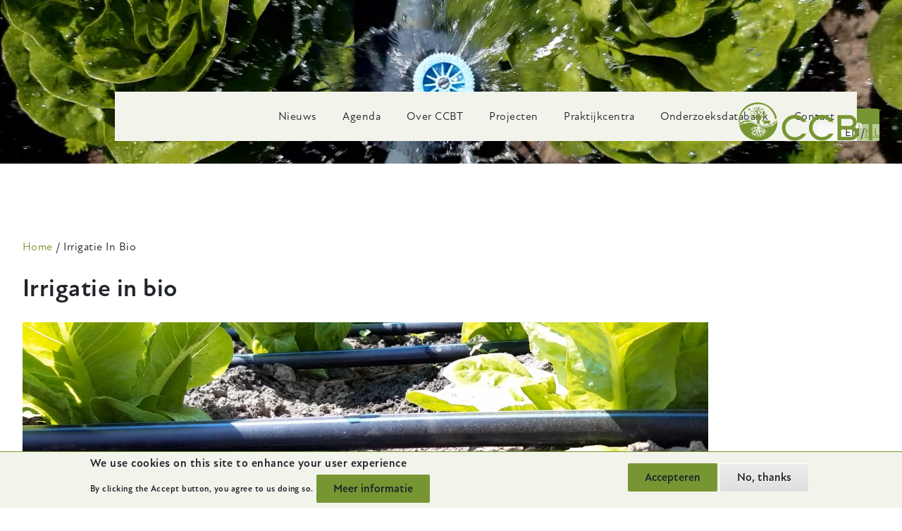

--- FILE ---
content_type: text/html; charset=UTF-8
request_url: https://www.ccbt.be/nl/irrigatie
body_size: 17228
content:
<!DOCTYPE html>
<html lang="nl" dir="ltr" prefix="content: http://purl.org/rss/1.0/modules/content/  dc: http://purl.org/dc/terms/  foaf: http://xmlns.com/foaf/0.1/  og: http://ogp.me/ns#  rdfs: http://www.w3.org/2000/01/rdf-schema#  schema: http://schema.org/  sioc: http://rdfs.org/sioc/ns#  sioct: http://rdfs.org/sioc/types#  skos: http://www.w3.org/2004/02/skos/core#  xsd: http://www.w3.org/2001/XMLSchema# ">
  <head>
    <meta charset="utf-8" />
<noscript><style>form.antibot * :not(.antibot-message) { display: none !important; }</style>
</noscript><script async src="https://www.googletagmanager.com/gtag/js?id=UA-25184665-1"></script>
<script>window.dataLayer = window.dataLayer || [];function gtag(){dataLayer.push(arguments)};gtag("js", new Date());gtag("set", "developer_id.dMDhkMT", true);gtag("config", "UA-25184665-1", {"groups":"default","anonymize_ip":true,"page_placeholder":"PLACEHOLDER_page_path"});gtag("config", "G-97PV6V6RG6", {"groups":"default","page_placeholder":"PLACEHOLDER_page_location"});</script>
<meta name="description" content="Op deze infopagina wordt alle informatie uit het project “irrigatie in bio” verzameld. Met dit project willen we antwoorden bieden op specifieke vragen uit de biologische groentesector inzake irrigatie." />
<link rel="canonical" href="https://www.ccbt.be/nl/irrigatie" />
<meta property="og:site_name" content="CCBT" />
<meta property="og:url" content="https://www.ccbt.be/nl/irrigatie" />
<meta property="og:title" content="Irrigatie in bio | ccbt" />
<meta property="og:description" content="Op deze infopagina wordt alle informatie uit het project “irrigatie in bio” verzameld. Met dit project willen we antwoorden bieden op specifieke vragen uit de biologische groentesector inzake irrigatie." />
<meta property="og:image" content="https://www.ccbt.be/sites/default/files/styles/max_1300x1300/public/2023-03/omslagfoto_0.png?itok=dUdwzwD7" />
<meta property="og:image" content="https://www.ccbt.be/themes/custom/ccbt_theme/logo.svg" />
<meta name="dcterms.title" content="Irrigatie in bio" />
<meta name="dcterms.description" content="Op deze infopagina wordt alle informatie uit het project “irrigatie in bio” verzameld. Met dit project willen we antwoorden bieden op specifieke vragen uit de biologische groentesector inzake irrigatie." />
<meta name="dcterms.language" content="nl" />
<meta name="dcterms.relation" content="https://www.ccbt.be/nl/irrigatie" />
<meta name="Generator" content="Drupal 9 (https://www.drupal.org)" />
<meta name="MobileOptimized" content="width" />
<meta name="HandheldFriendly" content="true" />
<meta name="viewport" content="width=device-width, initial-scale=1.0" />
<style>div#sliding-popup, div#sliding-popup .eu-cookie-withdraw-banner, .eu-cookie-withdraw-tab {background: #0779bf} div#sliding-popup.eu-cookie-withdraw-wrapper { background: transparent; } #sliding-popup h1, #sliding-popup h2, #sliding-popup h3, #sliding-popup p, #sliding-popup label, #sliding-popup div, .eu-cookie-compliance-more-button, .eu-cookie-compliance-secondary-button, .eu-cookie-withdraw-tab { color: #ffffff;} .eu-cookie-withdraw-tab { border-color: #ffffff;}</style>
<link rel="icon" href="/sites/default/files/favicon.png" type="image/png" />
<link rel="alternate" hreflang="nl" href="https://www.ccbt.be/nl/irrigatie" />

    <title>Irrigatie in bio | ccbt</title>
    <link rel="stylesheet" media="all" href="/core/themes/stable/css/system/components/ajax-progress.module.css?t8wivo" />
<link rel="stylesheet" media="all" href="/core/themes/stable/css/system/components/align.module.css?t8wivo" />
<link rel="stylesheet" media="all" href="/core/themes/stable/css/system/components/autocomplete-loading.module.css?t8wivo" />
<link rel="stylesheet" media="all" href="/core/themes/stable/css/system/components/fieldgroup.module.css?t8wivo" />
<link rel="stylesheet" media="all" href="/core/themes/stable/css/system/components/container-inline.module.css?t8wivo" />
<link rel="stylesheet" media="all" href="/core/themes/stable/css/system/components/clearfix.module.css?t8wivo" />
<link rel="stylesheet" media="all" href="/core/themes/stable/css/system/components/details.module.css?t8wivo" />
<link rel="stylesheet" media="all" href="/core/themes/stable/css/system/components/hidden.module.css?t8wivo" />
<link rel="stylesheet" media="all" href="/core/themes/stable/css/system/components/item-list.module.css?t8wivo" />
<link rel="stylesheet" media="all" href="/core/themes/stable/css/system/components/js.module.css?t8wivo" />
<link rel="stylesheet" media="all" href="/core/themes/stable/css/system/components/nowrap.module.css?t8wivo" />
<link rel="stylesheet" media="all" href="/core/themes/stable/css/system/components/position-container.module.css?t8wivo" />
<link rel="stylesheet" media="all" href="/core/themes/stable/css/system/components/progress.module.css?t8wivo" />
<link rel="stylesheet" media="all" href="/core/themes/stable/css/system/components/reset-appearance.module.css?t8wivo" />
<link rel="stylesheet" media="all" href="/core/themes/stable/css/system/components/resize.module.css?t8wivo" />
<link rel="stylesheet" media="all" href="/core/themes/stable/css/system/components/sticky-header.module.css?t8wivo" />
<link rel="stylesheet" media="all" href="/core/themes/stable/css/system/components/system-status-counter.css?t8wivo" />
<link rel="stylesheet" media="all" href="/core/themes/stable/css/system/components/system-status-report-counters.css?t8wivo" />
<link rel="stylesheet" media="all" href="/core/themes/stable/css/system/components/system-status-report-general-info.css?t8wivo" />
<link rel="stylesheet" media="all" href="/core/themes/stable/css/system/components/tabledrag.module.css?t8wivo" />
<link rel="stylesheet" media="all" href="/core/themes/stable/css/system/components/tablesort.module.css?t8wivo" />
<link rel="stylesheet" media="all" href="/core/themes/stable/css/system/components/tree-child.module.css?t8wivo" />
<link rel="stylesheet" media="all" href="//cdnjs.cloudflare.com/ajax/libs/font-awesome/6.4.2/css/all.min.css" />
<link rel="stylesheet" media="all" href="/modules/contrib/startx_defaults/modules/media_paragraphs/css/media-gallery.css?t8wivo" />
<link rel="stylesheet" media="all" href="/core/themes/stable/css/filter/filter.caption.css?t8wivo" />
<link rel="stylesheet" media="all" href="/core/themes/stable/css/media/oembed.formatter.css?t8wivo" />
<link rel="stylesheet" media="all" href="/core/themes/stable/css/media/filter.caption.css?t8wivo" />
<link rel="stylesheet" media="all" href="/modules/contrib/eu_cookie_compliance/css/eu_cookie_compliance.css?t8wivo" />
<link rel="stylesheet" media="all" href="/libraries/mmenu/dist/mmenu.css?t8wivo" />
<link rel="stylesheet" media="all" href="/modules/contrib/social_media_links/css/social_media_links.theme.css?t8wivo" />
<link rel="stylesheet" media="all" href="/modules/contrib/extlink/extlink.css?t8wivo" />
<link rel="stylesheet" media="all" href="/modules/contrib/paragraphs/css/paragraphs.unpublished.css?t8wivo" />
<link rel="stylesheet" media="all" href="/modules/contrib/better_exposed_filters/css/better_exposed_filters.css?t8wivo" />
<link rel="stylesheet" media="all" href="/core/themes/stable/css/core/assets/vendor/normalize-css/normalize.css?t8wivo" />
<link rel="stylesheet" media="all" href="/core/themes/stable/css/core/normalize-fixes.css?t8wivo" />
<link rel="stylesheet" media="all" href="/themes/custom/ccbt_theme/css/base/base.css?t8wivo" />
<link rel="stylesheet" media="all" href="/themes/custom/ccbt_theme/css/layout/layout.css?t8wivo" />
<link rel="stylesheet" media="all" href="/core/themes/classy/css/components/messages.css?t8wivo" />
<link rel="stylesheet" media="all" href="/core/themes/classy/css/components/file.css?t8wivo" />
<link rel="stylesheet" media="all" href="/themes/custom/ccbt_theme/css/components/components.css?t8wivo" />
<link rel="stylesheet" media="all" href="/themes/custom/ccbt_theme/css/components/multilingual.css?t8wivo" />
<link rel="stylesheet" media="all" href="/themes/custom/ccbt_theme/css/components/cookie-banner.css?t8wivo" />
<link rel="stylesheet" media="all" href="/themes/custom/ccbt_theme/css/components/breadcrumb.css?t8wivo" />
<link rel="stylesheet" media="all" href="/themes/custom/ccbt_theme/css/theme/theme.css?t8wivo" />
<link rel="stylesheet" media="print" href="/themes/custom/ccbt_theme/css/theme/print.css?t8wivo" />
<link rel="stylesheet" media="all" href="https://use.typekit.net/foz6deg.css" />
<link rel="stylesheet" media="all" href="/themes/custom/ccbt_theme/fonts/fontawesome-free/fontawesome.css?t8wivo" />

    <script src="/core/assets/vendor/modernizr/modernizr.min.js?v=3.11.7"></script>
<script src="/core/misc/modernizr-additional-tests.js?v=3.11.7"></script>

  </head>
          
    
  <body class="page--irrigatie section--irrigatie role--anonymous no-sidebar">

    <div id="skip">
      <a href="#main-menu" class="visually-hidden focusable skip-link">
        Skip to main navigation
      </a>
    </div>

    
      <div class="dialog-off-canvas-main-canvas" data-off-canvas-main-canvas>
    <div class="layout-container no-sidebar">

  <!-- ______________________ HEADER _______________________ -->

                          <header id="header" style="background-image: url(/sites/default/files/2023-03/banner_0.png);" class="with-banner">
      <div class="container">
          <div class="region region__header region-header">
    <div id="block-ccbt-theme-branding" class="block site-branding block-system block-ccbt-theme-branding">
  
    
        <a href="/nl" title="Home" rel="home" class="site-branding__logo">
      <img src="/themes/custom/ccbt_theme/logo.svg" alt="Home" />
    </a>
      </div>
<nav role="navigation" aria-labelledby="block-ccbt-theme-main-menu-menu" id="block-ccbt-theme-main-menu" class="block block-menu navigation menu--main">
            
  <h2 class="visually-hidden" id="block-ccbt-theme-main-menu-menu">Main menu</h2>
  

        
        <ul class="menu menu--level--0">
                <li class="menu__item menu__item--level--0">
        <a href="/nl/nieuws" data-drupal-link-system-path="node/4259">Nieuws</a>
              </li>
                <li class="menu__item menu__item--level--0">
        <a href="/nl/agenda" data-drupal-link-system-path="agenda">Agenda</a>
              </li>
                <li class="menu__item menu__item--level--0">
        <a href="/nl/ccbt-vzw" data-drupal-link-system-path="node/179">Over CCBT</a>
              </li>
                <li class="menu__item menu__item--level--0">
        <a href="/nl/projecten" data-drupal-link-system-path="node/203">Projecten</a>
              </li>
                <li class="menu__item menu__item--level--0">
        <a href="/nl/praktijkcentra" data-drupal-link-system-path="node/4256">Praktijkcentra</a>
              </li>
                <li class="menu__item menu__item--level--0">
        <a href="/nl/onderzoeksdatabank" data-drupal-link-system-path="onderzoeksdatabank">Onderzoeksdatabank</a>
              </li>
                <li class="menu__item menu__item--level--0">
        <a href="/nl/contact-0" data-drupal-link-system-path="node/5">Contact</a>
              </li>
        </ul>
  


  </nav>
<div class="views-exposed-form bef-exposed-form block block-views block-zichtbaarformulierzoekenpage-1" data-drupal-selector="views-exposed-form-zoeken-page-1" id="block-zichtbaarformulierzoekenpage-1">
  
    
      <form action="/nl/zoeken" method="get" id="views-exposed-form-zoeken-page-1" accept-charset="UTF-8">
  <div class="form--inline clearfix">
  <div class="js-form-item form-item js-form-type-textfield form-type-textfield js-form-item-search-api-fulltext form-item-search-api-fulltext">
      <label for="edit-search-api-fulltext">Zoeken in volledige tekst</label>
        <input data-drupal-selector="edit-search-api-fulltext" type="text" id="edit-search-api-fulltext" name="search_api_fulltext" value="" size="30" maxlength="128" class="form-text" />

        </div>
<div class="js-form-item form-item js-form-type-select form-type-select js-form-item-type form-item-type">
      <label for="edit-type">Content type</label>
        <select data-drupal-selector="edit-type" id="edit-type" name="type" class="form-select"><option value="All" selected="selected">- Alle -</option><option value="nieuwsitem">Nieuwsitem</option><option value="page">Infopagina</option><option value="project">Project</option></select>
        </div>
<details data-drupal-selector="edit-bef-sort-options" id="edit-bef-sort-options" class="js-form-wrapper form-wrapper">    <summary role="button" aria-controls="edit-bef-sort-options" aria-expanded="false" aria-pressed="false">Sorteeropties</summary><div class="details-wrapper">
    <div class="js-form-item form-item js-form-type-select form-type-select js-form-item-sort-by form-item-sort-by">
      <label for="edit-sort-by">Sorteren op</label>
        <select data-drupal-selector="edit-sort-by" id="edit-sort-by" name="sort_by" class="form-select"><option value="search_api_relevance" selected="selected">Relevantie</option><option value="created_1">Datum</option></select>
        </div>
</div>
</details>
<div data-drupal-selector="edit-actions" class="form-actions js-form-wrapper form-wrapper" id="edit-actions"><button data-drupal-selector="edit-submit-zoeken" type="submit" id="edit-submit-zoeken" value="Zoeken" class="button js-form-submit form-submit">
  Zoeken 
</button>
</div>

</div>

</form>

  </div>
<div class="language-switcher-language-url block block-language block-ccbt-theme-language-switcher" id="block-ccbt-theme-language-switcher" role="navigation">
  
    
      <ul class="links"><li hreflang="en" data-drupal-link-system-path="node/9426" class="en"><a href="/en/node/9426" class="language-link" hreflang="en" data-drupal-link-system-path="node/9426">en</a></li><li hreflang="nl" data-drupal-link-system-path="node/9426" class="nl is-active"><a href="/nl/irrigatie" class="language-link is-active" hreflang="nl" data-drupal-link-system-path="node/9426">nl</a></li></ul>
  </div>
<div id="block-ccbt-theme-responsive-menu-toggle" class="responsive-menu-toggle-wrapper responsive-menu-toggle block block-responsive-menu block-ccbt-theme-responsive-menu-toggle">
  
    
      <a id="toggle-icon" class="toggle responsive-menu-toggle-icon" title="Menu" href="#off-canvas">
  <span class="icon"></span><span class="label">Menu</span>
</a>
  </div>

  </div>

      </div>
    </header><!-- /#header -->
  
  <!-- ______________________ MAIN _______________________ -->

  <main id="main">
    <div class="container">

      <section id="content-header">

                  <div id="highlighted">  <div class="region region__highlighted region-highlighted">
    <div data-drupal-messages-fallback class="hidden"></div>

  </div>
</div>
        
        

        
        
        

        
        
          <div class="region region__content-header region-content-header">
    <div id="block-ccbt-theme-breadcrumbs" class="block block-system block-ccbt-theme-breadcrumbs">
  
    
      


  <nav class="breadcrumb" role="navigation" aria-labelledby="system-breadcrumb">
    <h2 id="system-breadcrumb" class="visually-hidden">Kruimelpad</h2>
    <ol class="breadcrumb__items">
          <li class="breadcrumb__item">
                  <a href="/nl">Home</a>
              </li>
          <li class="breadcrumb__item">
                  Irrigatie In Bio
              </li>
        </ol>
  </nav>

  </div>

  </div>


      </section><!-- /#content-header -->

      <div id="content-wrapper">
        <section id="content">
          <div id="content-area">
              <div class="region region__content region-content">
    <div id="block-paginatitel" class="block block-core block-paginatitel">
  
    
      
  <h1 class="page-title"><span property="dc:title" class="field field--name-title field--type-string field--label-hidden">Irrigatie in bio</span>
</h1>


  </div>
<div id="block-ccbt-theme-content" class="block block-system block-ccbt-theme-content">
  
    
      

<article data-history-node-id="9426" role="article" about="/nl/irrigatie" typeof="foaf:Document" class="node node--id--9426 node--type--page page page--layout--full view-mode--full">

      <header>
      
              <span property="dc:title" content="Irrigatie in bio" class="rdf-meta hidden"></span>
  <span property="sioc:num_replies" datatype="xsd:integer" class="rdf-meta hidden"></span>


      
          </header>
  
  <div class="content">
    
            <div class="page__image field--name--image field--type--image with-field-label--hidden field field--name-field-image field--type-image field--label-hidden field__item">  <img loading="lazy" src="/sites/default/files/styles/banner/public/2023-03/omslagfoto_0.png?h=6cd768e9&amp;itok=xT9u-01e" width="1500" height="500" alt="" typeof="foaf:Image" class="image-style-banner" />


</div>
      
            <div property="content:encoded" class="clearfix text-formatted page__body field--name--body field--type--text-with-summary with-field-label--hidden field field--name-body field--type-text-with-summary field--label-hidden field__item"><h2> </h2>
<h2><span><span><span><span>Efficiënt inzetten van water en irrigatiemateriaal in de biologische groenteteelt</span></span></span></span></h2>
<p><strong><span><span><span>Op deze infopagina wordt alle informatie uit het project “irrigatie in bio” verzameld. Met dit project willen we antwoorden bieden op specifieke vragen uit de biologische groentesector inzake irrigatie. </span></span></span></strong></p>
<p><strong><span><span><span>De droge seizoenen van de voorbije jaren tonen de kwetsbaarheden in het biologisch teeltsysteem aan. Gerichte en beredeneerde irrigatietechnieken kunnen hierbij een hulpmiddel zijn. In het project beproefden we verschillende irrigatietechnieken, probeerden we het waterverbruik te beperken door proeven met irrigatietrappen en door de irrigatie te sturen en legden we proeven aan met organische mulchmaterialen om hun effect op de verdamping van bodemvocht te bepalen.</span></span></span></strong></p>
<p><span><span><span>Bij de start van het project werd een <strong>bevraging </strong>gedaan om een goed beeld te verkrijgen van hoe irrigatie wordt aangepakt door biologische groentetelers. Gezien biologische bedrijven erg divers zijn, zowel in oppervlakte als in teelten, openlucht en beschut, is de aanpak van irrigatie enorm verschillend tussen de bedrijven. Via de bevraging kwamen ook actuele vragen en knelpunten naar boven komen, die we met gericht onderzoek en communicatie<br />
kunnen oplossen.</span></span></span></p>
<ul><li><a href="https://www.ccbt.be/sites/default/files/2023-03/Verwerking%20resultaten%20bevraging%20irrigatie%20in%20bio.pdf">Bekijk hier wat uit de resultaten van de bevraging naar voren kwam</a></li>
</ul><p>Het is belangrijk om ervoor te zorgen dat er altijd water beschikbaar is in de bodem. Daarvoor is de keuze van de irrigatietijdstippen cruciaal. Druppelirrigatie is een efficiënte irrigatietechniek en uit het project blijkt dat door één slang per twee gewasrijen te gebruiken men materiaal en arbeid kan uitsparen zonder opbrengst- en kwaliteitsverliezen. Het gebruik van ondergrondse druppelslangen kan het probleem van beschadigingen door onkruidbeheersing vermijden maar zorgt ervoor dat ze na de teelt moeilijker te recupereren zijn. Organische mulch kan de droogtestress enigszins beperken maar als het droog blijft, blijft irrigatie nodig. Onder beschutting kan het aangieten van nieuw aangeplante planten de oogst wat vervroegen en geeft het gebruik van worteldoek aanleiding tot hogere opbrengsten. </p>
<h3> </h3>
<h3><span><span><span><strong>Oordeelkundig inzetten van water loont</strong></span></span></span></h3>
<p><span><span><span>Irrigatie gebeurt vaak op het gevoel. Daar water kostbaar is, is het belangrijk om de irrigatiehoeveelheid goed te plannen en in te kunnen schatten. We voerden proeven uit waarbij we irrigatietrappen aangelegd hebben om na te gaan of er een goede opbrengst en kwaliteit gehaald kan worden met een lager waterverbruik. We voerden proeven uit in knolselder op vrij grote schaal en in kleinschalige teelt van Romeinse sla.</span></span></span></p>
<p><span><span><span>De vraag wanneer hoeveel water geven kan echter niet eenvoudig beantwoord worden. De watergift hangt af van de gewassoort en zijn groeistadium, de bodemkarakteristieken en het weer, waardoor iedere situatie vrijwel uniek is. De algemene regel is niet om in totaal een bepaalde hoeveelheid water aan een teelt te geven, maar ervoor te zorgen dat er in de bodem <strong>altijd beschikbaar water aanwezig is</strong>. <strong> </strong>Er zijn verschillende methoden (van ‘low tech’ tot ‘high tech’) om die irrigatie te gaan sturen, die in <a href="https://www.ccbt.be/sites/default/files/files/Wanneer%20hoeveel%20water%20geven.pdf">dit artikel</a> staan beschreven. </span></span></span></p>
<p><span><span><span>Theoretisch moet je ervoor zorgen dat het bodemvochtgehalte tussen de veldcapaciteit (hoeveel water een bodem kan vasthouden) en het aanvulpunt (onder dit vochtgehalte ervaren planten stress) om geen groeiremming te krijgen. Opvolgen van de bodemvochtstatus kan via het nemen van bodemstalen, maar ook door een inschatting van de bodemvochtstatus via een simulatie. Voor zo’n simulatie kan je rekenen op de ondersteuning van het Proefstation voor de Groenteteelt (zie <a href="https://www.ccbt.be/nl/nieuws/preciezer-irrigeren-op-basis-van-irrigatiemodel">dit nieuwsbericht</a> voor meer info).</span></span></span></p>
<p><span><span><span>Een algemene richtlijn die we kunnen geven is dat <strong>jonge planten meer baat hebben bij frequente kleine giften en dat je oudere planten beter minder vaak een grote gift</strong> geeft. Jonge planten hebben namelijk niet veel water nodig, maar hun wortels zitten wel nog erg oppervlakkig in een laag die snel uitdroogt. Door frequent een korte gift te geven hou je deze laag vochtig, maar vermijd je dat er een overschot naar diepere lagen gaat waar de plant niet aan kan. </span></span></span></p>
<p><span><span><span>Naarmate planten ouder worden geef je dan beter minder frequent grotere hoeveelheden. Hiermee vul je dan het hele bodemprofiel op, want de planten hebben meer water nodig en de wortels kunnen hier nu wel aan. Een bijkomend voordeel is dat het water minder snel zal verdampen en je dus efficiënter water geeft. Door iets langer te wachten tussen irrigatiebeurten zorg je ook dat een plant niet lui wordt. Je zorgt dat de wortels op zoek moeten naar diepere lagen en dat de planten dus ook weerbaarder zijn in droge periodes.</span></span></span></p>
<p><figure role="group" class="caption caption-img align-center"><img alt="depletie wortelzone" data-entity-type="file" data-entity-uuid="b46173a8-7388-4552-9d7c-20fdba1d33ee" height="240" src="/sites/default/files/inline-images/Afbeelding1_1.png" width="549" loading="lazy" /><figcaption><em>T</em><em><em>h</em>eoretische bodemwaterbalans. Voorbeeld uit beregeningsproef little gem, waar we 50% minder water gaven, wat ook te zien is aan het bodemvochtgehalte (blauwe lijn) die onder de theoretische irrigatiedrempel (grijze stippellijn) duikt.</em></figcaption></figure></p><p><span><span><span>Bij de proeven met little gem (kleine romeinse sla) hebben we verschillende irrigatieregimes toegepast. Hiervoor gingen we af op een simulatie, maar het bleek dat de sla toch minder verdampte dan we dachten. Little gem blijkt een droogtetolerante slasoort, die met erg weinig water toch goede resultaten kan halen. </span></span></span></p>
<p><span><span><span>In de proeven met knolselder varieerden we het aantal watergiften en gebruikten we een haspel met beregeningsboom. Daarbij beregenden we één object intensief en gaven we de overige objecten stelselmatig minder irrigatiebeurten. Daarbij zorgden we ook nog voor variatie in de tijdstippen voor de irrigatiebeurten. Uit deze proeven bleek dat de objecten die 1 irrigatiebeurt minder kregen even goede resultaten haalden als het object dat intensief beregend werd en dat <strong>de tijdstippen waarop geïrrigeerd werd doorslaggevend</strong> waren.</span></span></span></p>
<ul><li><a href="https://www.ccbt.be/sites/default/files/2023-03/Proefverslag%20irrigatietrappen%20knolselder%202020%20Inagro.pdf">Proefverslag Irrigatietrappen in knolselder 2020 (Inagro)</a></li>
<li><a href="https://www.ccbt.be/sites/default/files/2023-03/Proefverslag%20irrigatietrappen%20knolselder%202022%20Inagro.pdf">Proefverslag Irrigatietrappen in knolselder 2022 (Inagro)</a></li>
<li><a href="https://www.ccbt.be/sites/default/files/2023-03/Proefverslag%20irrigatie%20little%20gem%202020%20PSKW.pdf">Proefverslag Irrigatie Little gem 2020 (PSKW)</a></li>
<li><a href="https://www.ccbt.be/sites/default/files/2023-03/Proefverslag%20irrigatie%20little%20gem%202022%20PSKW.pdf">Proefverslag Irrigatie Little gem 2022 (PSKW)</a></li>
</ul><h3> </h3>
<h3><span><span><span><strong>Druppelirrigatie als efficiënte irrigatietechniek</strong></span></span></span></h3>
<p><span><span><span>We legden proeven aan met druppelslangen in openluchtteelt van knolvenkel, bloemkool, prei en broccolini. Daarbij werd telkens het gebruik van 1 druppelslang per gewasrij vergeleken met 1 druppelslang per twee gewasrijen. Een belangrijke conclusie over alle teelten heen was dat bij gelijke watergift het <strong>gebruik van 1 druppelslang per twee gewasrijen gelijkaardige resultaten qua opbrengst en kwaliteit opleverde als het gebruik van 1 druppelslang per gewasrij. </strong>Op die manier kan een belangrijke besparing gerealiseerd worden in materiaal- en arbeidskost.</span></span></span></p>
<p><span><span><span>Voor prei en knolvenkel vergeleken we ook het gebruik van de druppelslangen bovengronds ten opzichte van ondergronds. Om de druppelslangen ondergronds aan te brengen werd een vrij eenvoudig toestel aangekocht. Ondergrondse druppelslangen hebben het voordeel dat ze niet in de weg liggen voor mechanische onkruidbeheersing. Het nadeel is dan wel dat ze na de teelt lastig te verwijderen zijn. Het idee is om ze meerdere seizoenen in de bodem te laten liggen voor opeenvolgende teelten. Dat betekent dan wel dat diepe bodembewerkingen niet mogelijk zijn. <strong>Over het algemeen zijn de verschillen in opbrengst bij het gebruik van ondergrondse tegenover bovengrondse druppelslangen beperkt.</strong> In de korte knolvenkel teelt geven ondergrondse druppelslangen een iets beter resultaat en in de langere teelt van prei resulteert het gebruik van bovengrondse druppelslangen in een iets hogere opbrengst. In deze proeven werd ook telkens een object met bovengrondse beregening toegevoegd. Dat object haalde ook telkens een vergelijkbaar resultaat met de objecten met druppelslangen, bij gelijke watergift.</span></span></span></p>
<p><figure role="group" class="caption caption-img align-center"><img alt="ondergrondse druppelslangen" data-entity-type="file" data-entity-uuid="fa933af7-ee38-430e-97c8-e2fd3d753dce" height="270" src="/sites/default/files/inline-images/afbeelding%202.jpg" width="571" loading="lazy" /><figcaption><em>Met een vrij eenvoudig werktuig worden druppelslangen ondergronds aangebracht.</em></figcaption></figure></p><ul><li><a href="https://www.ccbt.be/sites/default/files/2023-03/Druppelirrigatie%20in%20bloemkool%202020%20Inagro.pdf">Proefverslag Druppelirrigatie in bloemkool 2020 Inagro</a></li>
<li><a href="https://www.ccbt.be/sites/default/files/2023-03/Druppelirrigatie%20in%20kleinschalige%20teelt%20van%20venkel%202020%20Inagro.pdf">Proefverslag Druppelirrigatie in kleinschalige teelt van venkel 2020 Inagro</a></li>
<li><a href="https://www.ccbt.be/sites/default/files/2023-03/Druppelirrigatie%20in%20prei%202022%20Inagro.pdf">Proefverslag Druppelirrigatie in prei 2022 Inagro</a></li>
<li><a href="https://www.ccbt.be/sites/default/files/2023-03/Druppelirrigatie%20in%20kleinschalige%20teelt%20van%20venkel%202022%20Inagro.pdf">Proefverslag Druppelirrigatie in kleinschalige teelt van venkel 2022 Inagro</a></li>
<li><a href="https://www.ccbt.be/sites/default/files/2023-03/Druppelirrigatie%20in%20broccolini%202022%20PSKW.pdf">Proefverslag Druppelirrigatie in broccolini 2022 PSKW</a></li>
</ul><h3> </h3>
<h3><span><span><span><strong>Hergebruik van druppelslangen</strong></span></span></span></h3>
<p><span><span><span>Een van de keerzijdes van de medaille bij het gebruik van druppelslangen is wel de hoeveelheid afval die op het einde van het gebruik overblijft. Om dit te gaan beperken kan het interessant zijn om druppelslangen te gaan hergebruiken. Daar zijn twee zaken bij belangrijk: keuze van het materiaal en een zorgvuldige handeling. Druppelslangen bestaan namelijk in verschillende utivoeringen en de wanddikte van het materiaal bepaalt ook de stevigheid. In proeven ondervonden we dat druppelslangen met een wanddikte van 10 mil wel met weinig herstellingen twee jaar na elkaar kon gebruikt worden, terwijl druppelslangen met een wanddikte van 6 mil te veel lekken vertoonden om te gaan hergebruiken. </span></span></span></p>
<p><span><span><span>Zorgvuldig afrollen en weer oprollen is uiteraard ook belangrijk om lekken te voorkomen. Wanneer je druppelslangen stockeert, rol je ze daarom best op een haspel op om ordelijk en lekvrij op te bergen. Je bewaart ze best ook niet in direct zonlicht. Om het op- en afrollen te mechaniseren zijn er enkele innovaties ontwikkeld in Boer Bricoleur (<a href="https://www.ccbt.be/nl/nieuws/vlaamse-bioboeren-ontwikkelen-druppelkar-bricoleren-om-te-recycleren">namelijk de 'Druppelkar</a>') en op het Proefstation voor de Groenteteelt. Ook ondergronds installeren van druppelslangen biedt mogelijkheden en voordelen. Zo liggen ze niet meer in de weg voor bijvoorbeeld mechanische onkruidbeheersing en worden ze tijdens de teelt minder snel beschadigd. Het onderzoek naar deze techniek loopt nog.</span></span></span></p>
<p>Bekijk hieronder het filmpje van de workshop over irrigatie tijdens de Netwerkdag 'Techniek in bio tuinbouw'. Hierin komen de systemen ontwikkeld door het <span><span><span>Proefstation voor de Groenteteelt en door Boer Bricoleur aan bod. </span></span></span></p>
<article class="align-center media media--type-remote-video media--view-mode-default"><div class="remote_video__media-oembed-video field--name--media-oembed-video field--type--string with-field-label--hidden field field--name-field-media-oembed-video field--type-string field--label-hidden field__item"><iframe src="/nl/media/oembed?url=https%3A//youtu.be/-vqAqdc5_5w&amp;max_width=0&amp;max_height=0&amp;hash=YMHaUBFY5sIKSuJyVu7EkIloX3zDUh5GADxnA2StpXI" frameborder="0" allowtransparency="" width="200" height="113" class="media-oembed-content" title="Irrigatie en mechanisatie voor druppelslangen - Netwerkdag 'Techniek in bio tuinbouw' 13 sep 2022"></iframe>
</div>
      
  </article><ul><li><a href="https://www.ccbt.be/sites/default/files/2023-03/Druppelslangen%20in%20snijboon%202021%20PSKW.pdf">Proefverslag Druppelslangen in snijboon 2021 PSK</a></li>
</ul><p> </p>
<h3><span><span><span><strong>Mulchen beperkt verdamping bodemvocht onder droge omstandigheden</strong></span></span></span></h3>
<p><span><span><span>In 2020 en 2021 legden we proeven aan met verschillende types en verschillende diktes organische mulchmaterialen. Het gebruik van mulch kan de verdamping van bodemvocht tegengaan en ook </span></span></span><span><span><span>onkruidonderdrukkend werken. In 2020 gebruikten we grasklavermulch (5 en 8 cm), compostmulch (2 en 4 cm) en houtsnippermulch (5 en 8 cm). Onder de droge omstandigheden die we in 2020 kenden, konden alle mulchtypes de droogtestress beperken, maar in onvoldoende mate om een optimale oogst te waarborgen. <strong>Bij gebrek aan regen, blijft irrigatie nodig.</strong> De grasklaver en de houtsnippers waren ook in beide diktes in staat om onkruidgroei te onderdrukken. De houtsnippermulch zorgt voor een lagere stikstofbeschikbaarheid voor de groenbedekker en de volgteelt.</span></span></span></p>
<p><span><span><span>In 2021 voegden we stromulch (10cm), compostsnippers (7cm) en champost (4 cm toe). In 2021 hadden we een seizoen met regelmatige en voldoende neerslag. Onder die omstandigheden gaan de mulchmaterialen tijdens de teelt verteren met gevolgen op de gewasontwikkeling. Door de hoge C/N verhouding van stro hadden de planten in stromulch een groeivertraging en uiteindelijk een significante minopbrengst ten opzichte van de controle. In geen van de objecten met mulch werd een significante meeropbrengst gehaald ten opzichte van het object zonder mulch. Alle mulchmaterialen werken onkruidonderdrukkend, maar er moet wel gelet worden op eventuele aanwezigheid van zaden in de mulchmaterialen, zo bevatte het stro redelijk wat graan en de grasklaver heel wat graszaad, wat voor opslag zorgde.</span></span></span></p>
<ul><li><a href="https://www.ccbt.be/sites/default/files/2023-03/Mulch%20in%20venkel%20ter%20beperking%20van%20verdamping%202020%20Inagro_0.pdf">Proefverslag Mulch in venkel ter beperking van verdamping 2020 Inagro</a></li>
<li><a href="https://www.ccbt.be/sites/default/files/2023-03/Mulch%20in%20venkel%20ter%20beperking%20van%20verdamping%202021%20Inagro.pdf">Proefverslag Mulch in venkel ter beperking van verdamping 2021 Inagro</a></li>
</ul><h3> </h3>
<h3><span><span><span><strong>Irrigatie in vruchtgroenten onder beschutting</strong></span></span></span></h3>
<p><span><span><span>Over het algemeen werden geen grote verschillen in wortelontwikkeling tussen de verschillende irrigatietechnieken vastgesteld. Visueel kon niet waargenomen worden dat de ruimtelijke spreiding van de wortels anders was tussen plots met 1 of 2 T-tapes per plantrij. Vermoedelijk is dit gebrek aan verschil te verklaren doordat ook in het geval van 1T-tape per plantrij de T-tape nog steeds vrij dicht bij de stengelvoet (ongeveer 15 cm) afstand gepositioneerd is, waardoor de plant geen extra moeite hoeft te doen om aan voldoende water te geraken door meer in een bepaalde richting te groeien. Hierbij dient wel opgemerkt te worden dat een watergift van 1cc/J/m² (hetgeen in deze proef gehanteerd werd), ervoor zorgt dat de planten nooit droogtestress ondervinden. In het geval van minder of onvoldoende watergift kan de positionering van de T-tape mogelijks wel een effect hebben op de ruimtelijke ontwikkeling van de wortels.</span></span></span></p>
<p><span><span><span>Uit de opbrengstresultaten werd duidelijk dat aangieten vlak na plant zorgt voor een kleine vervroeging van de oogst. Dit kan verklaard worden doordat de planten een betere start kennen door een betere aansluiting plantblok en bodem indien er vlak na plant aangegoten wordt. Bij het bekijken van de opbrengstgegevens over de volledige oogstperiode is het effect van aangieten minder duidelijk: in sommige gevallen is er in het aangegoten object een grotere opbrengst gerealiseerd, in andere gevallen net niet.  Over het algemeen werd een hogere opbrengst gerealiseerd in aanwezigheid van worteldoek. Dit waarschijnlijk door een combinatie van de beperking van verdamping en een hogere gerealiseerde bodemtemperatuur.</span></span></span></p>
<p><figure role="group" class="caption caption-img align-center"><img alt="irrigatie tomaat" data-entity-type="file" data-entity-uuid="37d318c2-e5eb-4d74-b124-03dd5b8f4795" height="289" src="/sites/default/files/inline-images/Afbeelding3.jpg" width="441" loading="lazy" /><figcaption><em><em>Irrigatie in cherryto</em>maat waarbij de steekpennen tussen de plantpotten gepositioneerd zijn.</em></figcaption></figure></p><ul><li><a href="https://www.ccbt.be/sites/default/files/2023-03/Irrigatie%20in%20cherrytomaat%20in%20koepels%202020%20PCG.pdf">Proefverslag Irrigatie in cherrytomaat in koepels 2020 PCG</a></li>
</ul><article class="align-center media media--type-remote-video media--view-mode-default"><div class="remote_video__media-oembed-video field--name--media-oembed-video field--type--string with-field-label--hidden field field--name-field-media-oembed-video field--type-string field--label-hidden field__item"><iframe src="/nl/media/oembed?url=https%3A//youtu.be/l401sBkAhyc&amp;max_width=0&amp;max_height=0&amp;hash=fEWhRG4ZaU-E79Xz9mEE0h3oe6vA9OPBlRitAuXCyTE" frameborder="0" allowtransparency="" width="200" height="113" class="media-oembed-content" title="Irrigatie in bio: vruchtgroenten onder beschutting"></iframe>
</div>
      
  </article><p> </p>
<h3><strong>Contactpersonen</strong></h3>
<p><span><span><span>Joran Barbry (Inagro) -  <a href="mailto:joran.barbry@inagro.be">joran.barbry@inagro.be</a></span></span></span><br /><span><span><span>Sander Fleerakkers (PSKW) - <a href="mailto:sander.fleerakkers@proefstation.be">sander.fleerakkers@proefstation.be</a></span></span></span><br /><span><span><span>Stefanie De Groote (PCG) -  <a href="mailto:stefanie@pcgroenteteelt.be">stefanie@pcgroenteteelt.be</a></span></span></span></p>
</div>
      
  <div class="page__main-content field--name--main-content field--type--entity-reference-revisions with-field-label--visually-hidden field field--name-field-main-content field--type-entity-reference-revisions field--label-visually_hidden">
    <div class="field__label field__label--visually-hidden visually-hidden">Hoofdinhoud</div>
          <div class="field__items">
              <div class="field__item">  <div class="paragraph--id--48 paragraph paragraph--type--text paragraph--view-mode--default">
          
            <div class="clearfix text-formatted text__text field--name--text field--type--text-long with-field-label--hidden field field--name-field-text field--type-text-long field--label-hidden field__item"><h3> </h3>
<h3>Bestanden</h3>
</div>
      
      </div>
</div>
          <div class="field__item">  <div class="paragraph--id--47 paragraph paragraph--type--media-gallery paragraph--view-mode--default">
          
  <div class="media_gallery__media-gallery-items field--name--media-gallery-items field--type--entity-reference with-field-label--visually-hidden field field--name-field-media-gallery-items field--type-entity-reference field--label-visually_hidden">
    <div class="field__label field__label--visually-hidden visually-hidden">Media gallery items</div>
          <div class="field__items">
              <div class="field__item"><article class="media media--type-document media--view-mode-media-gallery">
  
      
            <div class="document__media-document field--name--media-document field--type--file with-field-label--hidden field field--name-field-media-document field--type-file field--label-hidden field__item">
<span class="file file--mime-application-pdf file--application-pdf"> <a href="/sites/default/files/2023-03/Verwerking%20resultaten%20bevraging%20irrigatie%20in%20bio.pdf" type="application/pdf">Verwerking resultaten bevraging irrigatie in bio.pdf</a></span>
</div>
      
  </article>
</div>
          <div class="field__item"><article class="media media--type-document media--view-mode-media-gallery">
  
      
            <div class="document__media-document field--name--media-document field--type--file with-field-label--hidden field field--name-field-media-document field--type-file field--label-hidden field__item">
<span class="file file--mime-application-pdf file--application-pdf"> <a href="/sites/default/files/2023-03/Proefverslag%20irrigatietrappen%20knolselder%202020%20Inagro.pdf" type="application/pdf">Proefverslag irrigatietrappen knolselder 2020 Inagro.pdf</a></span>
</div>
      
  </article>
</div>
          <div class="field__item"><article class="media media--type-document media--view-mode-media-gallery">
  
      
            <div class="document__media-document field--name--media-document field--type--file with-field-label--hidden field field--name-field-media-document field--type-file field--label-hidden field__item">
<span class="file file--mime-application-pdf file--application-pdf"> <a href="/sites/default/files/2023-03/Proefverslag%20irrigatietrappen%20knolselder%202022%20Inagro.pdf" type="application/pdf">Proefverslag irrigatietrappen knolselder 2022 Inagro.pdf</a></span>
</div>
      
  </article>
</div>
          <div class="field__item"><article class="media media--type-document media--view-mode-media-gallery">
  
      
            <div class="document__media-document field--name--media-document field--type--file with-field-label--hidden field field--name-field-media-document field--type-file field--label-hidden field__item">
<span class="file file--mime-application-pdf file--application-pdf"> <a href="/sites/default/files/2023-03/Proefverslag%20irrigatie%20little%20gem%202020%20PSKW.pdf" type="application/pdf">Proefverslag irrigatie little gem 2020 PSKW.pdf</a></span>
</div>
      
  </article>
</div>
          <div class="field__item"><article class="media media--type-document media--view-mode-media-gallery">
  
      
            <div class="document__media-document field--name--media-document field--type--file with-field-label--hidden field field--name-field-media-document field--type-file field--label-hidden field__item">
<span class="file file--mime-application-pdf file--application-pdf"> <a href="/sites/default/files/2023-03/Proefverslag%20irrigatie%20little%20gem%202022%20PSKW.pdf" type="application/pdf">Proefverslag irrigatie little gem 2022 PSKW.pdf</a></span>
</div>
      
  </article>
</div>
          <div class="field__item"><article class="media media--type-document media--view-mode-media-gallery">
  
      
            <div class="document__media-document field--name--media-document field--type--file with-field-label--hidden field field--name-field-media-document field--type-file field--label-hidden field__item">
<span class="file file--mime-application-pdf file--application-pdf"> <a href="/sites/default/files/2023-03/Druppelirrigatie%20in%20bloemkool%202020%20Inagro.pdf" type="application/pdf">Druppelirrigatie in bloemkool 2020 Inagro.pdf</a></span>
</div>
      
  </article>
</div>
          <div class="field__item"><article class="media media--type-document media--view-mode-media-gallery">
  
      
            <div class="document__media-document field--name--media-document field--type--file with-field-label--hidden field field--name-field-media-document field--type-file field--label-hidden field__item">
<span class="file file--mime-application-pdf file--application-pdf"> <a href="/sites/default/files/2023-03/Druppelirrigatie%20in%20kleinschalige%20teelt%20van%20venkel%202020%20Inagro.pdf" type="application/pdf">Druppelirrigatie in kleinschalige teelt van venkel 2020 Inagro.pdf</a></span>
</div>
      
  </article>
</div>
          <div class="field__item"><article class="media media--type-document media--view-mode-media-gallery">
  
      
            <div class="document__media-document field--name--media-document field--type--file with-field-label--hidden field field--name-field-media-document field--type-file field--label-hidden field__item">
<span class="file file--mime-application-pdf file--application-pdf"> <a href="/sites/default/files/2023-03/Druppelslangen%20in%20snijboon%202021%20PSKW.pdf" type="application/pdf">Druppelslangen in snijboon 2021 PSKW.pdf</a></span>
</div>
      
  </article>
</div>
          <div class="field__item"><article class="media media--type-document media--view-mode-media-gallery">
  
      
            <div class="document__media-document field--name--media-document field--type--file with-field-label--hidden field field--name-field-media-document field--type-file field--label-hidden field__item">
<span class="file file--mime-application-pdf file--application-pdf"> <a href="/sites/default/files/2023-03/Druppelirrigatie%20in%20prei%202022%20Inagro.pdf" type="application/pdf">Druppelirrigatie in prei 2022 Inagro.pdf</a></span>
</div>
      
  </article>
</div>
          <div class="field__item"><article class="media media--type-document media--view-mode-media-gallery">
  
      
            <div class="document__media-document field--name--media-document field--type--file with-field-label--hidden field field--name-field-media-document field--type-file field--label-hidden field__item">
<span class="file file--mime-application-pdf file--application-pdf"> <a href="/sites/default/files/2023-03/Druppelirrigatie%20in%20kleinschalige%20teelt%20van%20venkel%202022%20Inagro.pdf" type="application/pdf">Druppelirrigatie in kleinschalige teelt van venkel 2022 Inagro.pdf</a></span>
</div>
      
  </article>
</div>
          <div class="field__item"><article class="media media--type-document media--view-mode-media-gallery">
  
      
            <div class="document__media-document field--name--media-document field--type--file with-field-label--hidden field field--name-field-media-document field--type-file field--label-hidden field__item">
<span class="file file--mime-application-pdf file--application-pdf"> <a href="/sites/default/files/2023-03/Druppelirrigatie%20in%20broccolini%202022%20PSKW.pdf" type="application/pdf">Druppelirrigatie in broccolini 2022 PSKW.pdf</a></span>
</div>
      
  </article>
</div>
          <div class="field__item"><article class="media media--type-document media--view-mode-media-gallery">
  
      
            <div class="document__media-document field--name--media-document field--type--file with-field-label--hidden field field--name-field-media-document field--type-file field--label-hidden field__item">
<span class="file file--mime-application-pdf file--application-pdf"> <a href="/sites/default/files/2023-03/Irrigatie%20in%20cherrytomaat%20in%20koepels%202020%20PCG.pdf" type="application/pdf">Irrigatie in cherrytomaat in koepels 2020 PCG.pdf</a></span>
</div>
      
  </article>
</div>
          <div class="field__item"><article class="media media--type-document media--view-mode-media-gallery">
  
      
            <div class="document__media-document field--name--media-document field--type--file with-field-label--hidden field field--name-field-media-document field--type-file field--label-hidden field__item">
<span class="file file--mime-application-pdf file--application-pdf"> <a href="/sites/default/files/2023-03/Mulch%20in%20venkel%20ter%20beperking%20van%20verdamping%202020%20Inagro_0.pdf" type="application/pdf">Mulch in venkel ter beperking van verdamping 2020 Inagro.pdf</a></span>
</div>
      
  </article>
</div>
          <div class="field__item"><article class="media media--type-document media--view-mode-media-gallery">
  
      
            <div class="document__media-document field--name--media-document field--type--file with-field-label--hidden field field--name-field-media-document field--type-file field--label-hidden field__item">
<span class="file file--mime-application-pdf file--application-pdf"> <a href="/sites/default/files/2023-03/Mulch%20in%20venkel%20ter%20beperking%20van%20verdamping%202021%20Inagro.pdf" type="application/pdf">Mulch in venkel ter beperking van verdamping 2021 Inagro.pdf</a></span>
</div>
      
  </article>
</div>
              </div>
      </div>

      </div>
</div>
              </div>
      </div>

  </div><!-- /.content -->

      <div class="links">
      
    </div><!-- /.links -->
  
</article><!-- /.node -->

  </div>

  </div>

          </div>
        </section><!-- /#content -->

        
        

          <aside id="content-end" class="content">
            
          </aside>


      </div><!-- /#content-wrapper -->
    </div><!-- /.container -->
  </main><!-- /#main -->

  <!-- ______________________ FOOTER _______________________ -->

      <footer id="footer">
      <div class="container">
          <div class="region region__footer region-footer">
    <div id="block-made-by-startx" class="block block-block-content block-made-by-startx">
  
    
      
            <div class="clearfix text-formatted basic__body field--name--body field--type--text-with-summary with-field-label--hidden field field--name-body field--type-text-with-summary field--label-hidden field__item"><p>website door <a href="//www.startx.be/">startx</a></p>
</div>
      
  </div>
<div id="block-ccbt-theme-footer" class="block block-block-content block-ccbt-theme-footer">
  
    
      
            <div class="clearfix text-formatted basic__body field--name--body field--type--text-with-summary with-field-label--hidden field field--name-body field--type-text-with-summary field--label-hidden field__item"><p>CCBT vzw<br />
Tel: +32 9 331 60 85<br />
Mail: <a href="mailto:info@ccbt.be">info@ccbt.be</a><br />
Schaessestraat 18, 9070 Destelbergen</p>
</div>
      
  </div>
<nav role="navigation" aria-labelledby="block-ccbt-theme-footer-menu-menu" id="block-ccbt-theme-footer-menu" class="block block-menu navigation menu--footer">
            
  <h2 class="visually-hidden" id="block-ccbt-theme-footer-menu-menu">Footer-menu</h2>
  

        
        <ul class="menu menu--level--0">
                <li class="menu__item menu__item--level--0">
        <a href="/nl/nieuws" data-drupal-link-system-path="node/4259">Nieuws</a>
              </li>
                <li class="menu__item menu__item--level--0">
        <a href="/nl/ccbt-vzw" data-drupal-link-system-path="node/179">Over CCBT</a>
              </li>
                <li class="menu__item menu__item--level--0">
        <a href="/nl/praktijkcentra" data-drupal-link-system-path="node/4256">Praktijkcentra</a>
              </li>
                <li class="menu__item menu__item--level--0">
        <a href="/nl/contact-0" data-drupal-link-system-path="node/5">Contact</a>
              </li>
        </ul>
  


  </nav>
<div id="block-ccbt-theme-social-media-links" class="block-social-media-links block block-ccbt-theme-social-media-links">
  
    
      

<ul class="social-media-links--platforms platforms inline horizontal">
      <li>
      <a class="social-media-link-icon--youtube_channel" href="https://www.youtube.com/channel/UCV3eo5VREmBQ0jDm8Uzh2PQ"  rel="nofollow" >
        <span class='fab fa-youtube fa-3x'></span>
      </a>

          </li>
      <li>
      <a class="social-media-link-icon--instagram" href="https://www.instagram.com/biopraktijk"  rel="nofollow" >
        <span class='fab fa-instagram fa-3x'></span>
      </a>

          </li>
      <li>
      <a class="social-media-link-icon--facebook" href="https://www.facebook.com/BIOpraktijk"  rel="nofollow" >
        <span class='fab fa-facebook fa-3x'></span>
      </a>

          </li>
      <li>
      <a class="social-media-link-icon--twitter" href="https://www.x.com/biopraktijk"  rel="nofollow" >
        <span class='fab fa-x-twitter fa-3x'></span>
      </a>

          </li>
  </ul>

  </div>
<div id="block-ccbt-theme-logo-vlaanderen" class="block block-block-content block-ccbt-theme-logo-vlaanderen">
  
    
      
            <div class="clearfix text-formatted basic__body field--name--body field--type--text-with-summary with-field-label--hidden field field--name-body field--type-text-with-summary field--label-hidden field__item"><p><img alt="Met de steun van het departement landbouw en visserij van de Vlaamse overheid." data-entity-type="file" data-entity-uuid="46481e71-2eb4-4bc5-b117-d52fa6c564dc" src="/sites/default/files/inline-images/Selection_856_0.png" width="760" height="311" loading="lazy" /></p>
</div>
      
  </div>
<div id="block-ccbt-theme-branding-footer" class="block site-branding block-system block-ccbt-theme-branding-footer">
  
    
        <a href="/nl" title="Home" rel="home" class="site-branding__logo">
      <img src="/themes/custom/ccbt_theme/logo.svg" alt="Home" />
    </a>
      </div>

  </div>

      </div>
    </footer><!-- /#footer -->
  
</div><!-- /.layout-container -->

  </div>

    <div class="off-canvas-wrapper"><div id="off-canvas">
              <ul>
                    <li class="menu-item--c1ad9f1a-4d09-4100-b1b0-376008fcf279 menu-name--main">
        <a href="/nl/nieuws" data-drupal-link-system-path="node/4259">Nieuws</a>
              </li>
                <li class="menu-item--_d07dd6a-3e1c-4bd8-9d63-7a20eabbb509 menu-name--main">
        <a href="/nl/agenda" data-drupal-link-system-path="agenda">Agenda</a>
              </li>
                <li class="menu-item--_e41a900-ac4e-4ee1-b998-01478c54bea2 menu-name--main">
        <a href="/nl/ccbt-vzw" data-drupal-link-system-path="node/179">Over CCBT</a>
              </li>
                <li class="menu-item--_d4f35b3-bbfc-4d56-866d-6f4c4dfefee7 menu-name--main">
        <a href="/nl/projecten" data-drupal-link-system-path="node/203">Projecten</a>
              </li>
                <li class="menu-item--_78ee59f-2a5c-49b5-a769-c337d8814920 menu-name--main">
        <a href="/nl/praktijkcentra" data-drupal-link-system-path="node/4256">Praktijkcentra</a>
              </li>
                <li class="menu-item--viewsccbt-search-projectspage-1 menu-name--main">
        <a href="/nl/onderzoeksdatabank" data-drupal-link-system-path="onderzoeksdatabank">Onderzoeksdatabank</a>
              </li>
                <li class="menu-item--_4fd8496-8c60-43c6-ab73-e6bcbad10952 menu-name--main">
        <a href="/nl/contact-0" data-drupal-link-system-path="node/5">Contact</a>
              </li>
                <li class="menu-item--logout menu-name--account">
        <a href="/nl/user/login" data-drupal-link-system-path="user/login">Inloggen</a>
              </li>
        </ul>
  

</div></div>
    <script type="application/json" data-drupal-selector="drupal-settings-json">{"path":{"baseUrl":"\/","scriptPath":null,"pathPrefix":"nl\/","currentPath":"node\/9426","currentPathIsAdmin":false,"isFront":false,"currentLanguage":"nl"},"pluralDelimiter":"\u0003","suppressDeprecationErrors":true,"responsive_menu":{"position":"left","theme":"theme-dark","pagedim":"pagedim","modifyViewport":true,"use_bootstrap":false,"breakpoint":"(min-width: 960px)","drag":true},"google_analytics":{"account":"UA-25184665-1","trackOutbound":true,"trackMailto":true,"trackTel":true,"trackDownload":true,"trackDownloadExtensions":"7z|aac|arc|arj|asf|asx|avi|bin|csv|doc(x|m)?|dot(x|m)?|exe|flv|gif|gz|gzip|hqx|jar|jpe?g|js|mp(2|3|4|e?g)|mov(ie)?|msi|msp|pdf|phps|png|ppt(x|m)?|pot(x|m)?|pps(x|m)?|ppam|sld(x|m)?|thmx|qtm?|ra(m|r)?|sea|sit|tar|tgz|torrent|txt|wav|wma|wmv|wpd|xls(x|m|b)?|xlt(x|m)|xlam|xml|z|zip","trackColorbox":true},"data":{"extlink":{"extTarget":true,"extTargetNoOverride":false,"extNofollow":false,"extNoreferrer":true,"extFollowNoOverride":false,"extClass":"0","extLabel":"(externe link)","extImgClass":false,"extSubdomains":true,"extExclude":"","extInclude":"","extCssExclude":"","extCssExplicit":"","extAlert":false,"extAlertText":"Deze link leidt naar een externe website. We zijn niet verantwoordelijk voor hun inhoud.","mailtoClass":"0","mailtoLabel":"(link sends email)","extUseFontAwesome":false,"extIconPlacement":"append","extFaLinkClasses":"fa fa-external-link","extFaMailtoClasses":"fa fa-envelope-o","whitelistedDomains":[]}},"eu_cookie_compliance":{"cookie_policy_version":"1.0.0","popup_enabled":true,"popup_agreed_enabled":false,"popup_hide_agreed":false,"popup_clicking_confirmation":false,"popup_scrolling_confirmation":false,"popup_html_info":"\u003Cdiv aria-labelledby=\u0022popup-text\u0022  class=\u0022eu-cookie-compliance-banner eu-cookie-compliance-banner-info eu-cookie-compliance-banner--opt-in\u0022\u003E\n  \u003Cdiv class=\u0022popup-content info eu-cookie-compliance-content\u0022\u003E\n        \u003Cdiv id=\u0022popup-text\u0022 class=\u0022eu-cookie-compliance-message\u0022 role=\u0022document\u0022\u003E\n      \u003Ch2\u003EWe use cookies on this site to enhance your user experience\u003C\/h2\u003E\n\u003Cp\u003EBy clicking the Accept button, you agree to us doing so.\u003C\/p\u003E\n\n              \u003Cbutton type=\u0022button\u0022 class=\u0022find-more-button eu-cookie-compliance-more-button\u0022\u003EMeer informatie\u003C\/button\u003E\n          \u003C\/div\u003E\n\n    \n    \u003Cdiv id=\u0022popup-buttons\u0022 class=\u0022eu-cookie-compliance-buttons\u0022\u003E\n            \u003Cbutton type=\u0022button\u0022 class=\u0022agree-button eu-cookie-compliance-secondary-button\u0022\u003EAccepteren\u003C\/button\u003E\n              \u003Cbutton type=\u0022button\u0022 class=\u0022decline-button eu-cookie-compliance-default-button\u0022\u003ENo, thanks\u003C\/button\u003E\n          \u003C\/div\u003E\n  \u003C\/div\u003E\n\u003C\/div\u003E","use_mobile_message":false,"mobile_popup_html_info":"\u003Cdiv aria-labelledby=\u0022popup-text\u0022  class=\u0022eu-cookie-compliance-banner eu-cookie-compliance-banner-info eu-cookie-compliance-banner--opt-in\u0022\u003E\n  \u003Cdiv class=\u0022popup-content info eu-cookie-compliance-content\u0022\u003E\n        \u003Cdiv id=\u0022popup-text\u0022 class=\u0022eu-cookie-compliance-message\u0022 role=\u0022document\u0022\u003E\n      \u003Ch2\u003EWe use cookies on this site to enhance your user experience\u003C\/h2\u003E\n\u003Cp\u003EBy tapping the Accept button, you agree to us doing so.\u003C\/p\u003E\n\n              \u003Cbutton type=\u0022button\u0022 class=\u0022find-more-button eu-cookie-compliance-more-button\u0022\u003EMeer informatie\u003C\/button\u003E\n          \u003C\/div\u003E\n\n    \n    \u003Cdiv id=\u0022popup-buttons\u0022 class=\u0022eu-cookie-compliance-buttons\u0022\u003E\n            \u003Cbutton type=\u0022button\u0022 class=\u0022agree-button eu-cookie-compliance-secondary-button\u0022\u003EAccepteren\u003C\/button\u003E\n              \u003Cbutton type=\u0022button\u0022 class=\u0022decline-button eu-cookie-compliance-default-button\u0022\u003ENo, thanks\u003C\/button\u003E\n          \u003C\/div\u003E\n  \u003C\/div\u003E\n\u003C\/div\u003E","mobile_breakpoint":768,"popup_html_agreed":false,"popup_use_bare_css":false,"popup_height":"auto","popup_width":"100%","popup_delay":1000,"popup_link":"\/nl","popup_link_new_window":true,"popup_position":false,"fixed_top_position":true,"popup_language":"nl","store_consent":false,"better_support_for_screen_readers":false,"cookie_name":"","reload_page":false,"domain":"","domain_all_sites":false,"popup_eu_only":false,"popup_eu_only_js":false,"cookie_lifetime":100,"cookie_session":null,"set_cookie_session_zero_on_disagree":null,"disagree_do_not_show_popup":false,"method":"opt_in","automatic_cookies_removal":true,"allowed_cookies":"","withdraw_markup":"\u003Cbutton type=\u0022button\u0022 class=\u0022eu-cookie-withdraw-tab\u0022\u003EPrivacy-instellingen\u003C\/button\u003E\n\u003Cdiv aria-labelledby=\u0022popup-text\u0022 class=\u0022eu-cookie-withdraw-banner\u0022\u003E\n  \u003Cdiv class=\u0022popup-content info eu-cookie-compliance-content\u0022\u003E\n    \u003Cdiv id=\u0022popup-text\u0022 class=\u0022eu-cookie-compliance-message\u0022 role=\u0022document\u0022\u003E\n      \u003Ch2\u003EWe use cookies on this site to enhance your user experience\u003C\/h2\u003E\n\u003Cp\u003EYou have given your consent for us to set cookies.\u003C\/p\u003E\n\n    \u003C\/div\u003E\n    \u003Cdiv id=\u0022popup-buttons\u0022 class=\u0022eu-cookie-compliance-buttons\u0022\u003E\n      \u003Cbutton type=\u0022button\u0022 class=\u0022eu-cookie-withdraw-button \u0022\u003EWithdraw consent\u003C\/button\u003E\n    \u003C\/div\u003E\n  \u003C\/div\u003E\n\u003C\/div\u003E","withdraw_enabled":false,"reload_options":0,"reload_routes_list":"","withdraw_button_on_info_popup":false,"cookie_categories":[],"cookie_categories_details":[],"enable_save_preferences_button":true,"cookie_value_disagreed":"0","cookie_value_agreed_show_thank_you":"1","cookie_value_agreed":"2","containing_element":"body","settings_tab_enabled":false,"olivero_primary_button_classes":"","olivero_secondary_button_classes":"","close_button_action":"close_banner","open_by_default":true,"modules_allow_popup":true,"hide_the_banner":false,"geoip_match":true},"statistics":{"data":{"nid":"9426"},"url":"\/core\/modules\/statistics\/statistics.php"},"ajaxTrustedUrl":{"\/nl\/zoeken":true},"user":{"uid":0,"permissionsHash":"026f0e49a934e3ea33e99988c6986924d593918481033a57998eaf1c47672211"}}</script>
<script src="/core/assets/vendor/jquery/jquery.min.js?v=3.6.3"></script>
<script src="/core/misc/polyfills/element.matches.js?v=9.5.11"></script>
<script src="/core/misc/polyfills/object.assign.js?v=9.5.11"></script>
<script src="/core/assets/vendor/once/once.min.js?v=1.0.1"></script>
<script src="/core/assets/vendor/jquery-once/jquery.once.min.js?v=9.5.11"></script>
<script src="/sites/default/files/languages/nl_fvobG6FHC_HG1QfBm04sXnjhdTgkbnbGvTF4Nt30I3w.js?t8wivo"></script>
<script src="/core/misc/drupalSettingsLoader.js?v=9.5.11"></script>
<script src="/core/misc/drupal.js?v=9.5.11"></script>
<script src="/core/misc/drupal.init.js?v=9.5.11"></script>
<script src="/core/misc/debounce.js?v=9.5.11"></script>
<script src="/libraries/mmenu/dist/mmenu.js?v=9.5.11"></script>
<script src="/modules/contrib/responsive_menu/js/responsive_menu.config.js?v=9.5.11"></script>
<script src="/modules/contrib/google_analytics/js/google_analytics.js?v=9.5.11"></script>
<script src="/themes/custom/ccbt_theme/js/modernizr.js?v=9.5.11"></script>
<script src="/themes/custom/ccbt_theme/js/modernizr-test-flex-gap.js?v=9.5.11"></script>
<script src="/themes/custom/ccbt_theme/js/search.js?v=9.5.11"></script>
<script src="/themes/custom/ccbt_theme/js/praktijkcentra.js?v=9.5.11"></script>
<script src="/themes/custom/ccbt_theme/js/responsive_menu.js?v=9.5.11"></script>
<script src="/modules/contrib/extlink/extlink.js?v=9.5.11"></script>
<script src="/core/assets/vendor/js-cookie/js.cookie.min.js?v=3.0.1"></script>
<script src="/modules/contrib/eu_cookie_compliance/js/eu_cookie_compliance.min.js?v=9.5.11" defer></script>
<script src="/core/modules/statistics/statistics.js?v=9.5.11"></script>
<script src="/modules/contrib/better_exposed_filters/js/better_exposed_filters.js?v=4.x"></script>
<script src="/core/misc/jquery.once.bc.js?v=9.5.11"></script>
<script src="/core/misc/form.js?v=9.5.11"></script>
<script src="/core/misc/details-summarized-content.js?v=9.5.11"></script>
<script src="/core/misc/details-aria.js?v=9.5.11"></script>
<script src="/core/misc/collapse.js?v=9.5.11"></script>

          <script id="mcjs">!function(c,h,i,m,p){m=c.createElement(h),p=c.getElementsByTagName(h)[0],m.async=1,m.src=i,p.parentNode.insertBefore(m,p)}(document,"script","https://chimpstatic.com/mcjs-connected/js/users/0d618d1b3066f251cd0b028a0/45161e90f631d9b67a397efc7.js");</script>

  </body>
</html>


--- FILE ---
content_type: text/css
request_url: https://www.ccbt.be/modules/contrib/startx_defaults/modules/media_paragraphs/css/media-gallery.css?t8wivo
body_size: 135
content:
.media_gallery__media-gallery-items > div {
	display: grid;
	grid-template-columns: repeat(auto-fit, minmax(300px, 1fr));
	gap: 1em;
}


--- FILE ---
content_type: text/css
request_url: https://www.ccbt.be/themes/custom/ccbt_theme/css/layout/layout.css?t8wivo
body_size: 6976
content:
/* Usage Examples
    .my-level-1-heading-class {
        @include text-crop; // Will use default line height of 1.3
        font-size: 48px;
        margin: 0 0 0 16px;
    }

    .my-level-2-heading-class {
        @include text-crop; // Will use default line height of 1.3
        font-size: 32px; // Don't need to change any settings, will work with any font size automatically
        margin: 0 0 0 16px;
    }

    .my-body-copy-class {
        @include text-crop($line-height: 2); // Larger line height desired, set the line height via the mixin
        font-size: 16px;
    }

    // Sometimes depending on the font-size, the rendering, the browser, etc. you may need to tweak the output. 
    // You can adjust the top and bottom cropping when invoking the component using the $top-adjustment and $bottom-adjustment settings 
    
    .slight-adjustment-needed {
        @include text-crop($top-adjustment: -0.5px, $bottom-adjustment: 2px);
        font-size: 17px;
    }

    .dont-do-this {
        @include text-crop;
        font-size: 16px;
        line-height: 3; // DO NOT set line height outside of the mixin, the mixin needs the line height value to calculate the crop correctly
    }
*/
html {
  background-color: #fff;
  box-sizing: border-box;
}

*,
*::before,
*::after {
  box-sizing: inherit;
}

html,
body {
  height: 100%;
}

body {
  margin: 0;
}

.layout-container {
  position: relative;
  display: flex;
  flex-direction: column;
  min-height: 100vh;
}

.layout-container main {
  flex: 1;
}

@media (min-width: 990px) {
  .layout-container.no-sidebar #content-wrapper {
    max-inline-size: 80%;
    margin-inline: auto;
  }
}

@media (min-width: 990px) {
  .layout-container.one-sidebar #content-wrapper,
  .layout-container.two-sidebars #content-wrapper {
    display: grid;
    gap: 2em;
    grid-template-columns: [full-start] 1fr [main-start] 2.5fr [main-end] 1fr [full-end];
  }
}

.layout-container.two-sidebars #content {
  grid-column: main;
  order: 2;
}

.layout-container.two-sidebars .sidebar.first {
  grid-column: full-start;
  order: 1;
}

.layout-container.two-sidebars .sidebar.last {
  grid-column: main-end;
  order: 3;
}

.layout-container.one-sidebar.sidebar-first #content {
  grid-column: main / full;
  order: 2;
}

@media (min-width: 990px) {
  .layout-container.one-sidebar.sidebar-first #content {
    margin-inline-start: 2em;
    margin-inline-end: 20%;
  }
}

.layout-container.one-sidebar.sidebar-first .sidebar.first {
  grid-column: full-start;
  order: 1;
}

.layout-container.one-sidebar.sidebar-last #content {
  grid-column: full / main;
  order: 2;
  margin-inline-start: 10%;
  margin-inline-end: 2em;
}

.layout-container.one-sidebar.sidebar-last .sidebar.last {
  grid-column: main-end;
  order: 3;
}

.layout-container #content-end {
  grid-column: -1/1;
  grid-row: 2;
}

.container,
.section--layout-container {
  margin: auto;
  max-width: 1440px;
  padding-right: 2em;
  padding-left: 2em;
}

.container::after,
.section--layout-container::after {
  clear: both;
  content: "";
  display: block;
}

.edge-to-edge,
.section--edge-to-edge {
  margin-inline: calc(50% - 50vw);
}

@supports not (margin-inline: calc(50% - 50vw)) {
  .edge-to-edge,
  .section--edge-to-edge {
    margin-left: calc(50% - 50vw);
    margin-right: calc(505 - 50vw);
  }
}

.region {
  padding-bottom: 0.75em;
  padding-top: 0.75em;
}

header#header {
  padding-block-start: 2em;
  margin-block-end: 70px;
}

header.with-banner {
  background-position: center center;
  background-repeat: no-repeat;
  background-size: cover;
}

@media (max-width: 989px) {
  #content-header {
    display: none;
  }
}

.region__header {
  display: flex;
  align-items: flex-end;
  flex-wrap: wrap;
  justify-content: flex-end;
  gap: 2em;
  position: relative;
  padding-block-end: 2em;
}

.region__header .site-branding {
  margin-right: auto;
}

.region__header .menu--main {
  flex: auto;
  order: 10;
}

.region__header .block-ccbt-theme-social-media-links-top,
.region__header .language-switcher-language-url {
  position: absolute;
  inset-block-start: 0;
  inset-inline-end: 0;
}

.region__header .block-ccbt-theme-social-media-links-top {
  inset-inline-end: 6em;
}

.region__header nav.menu--main {
  margin-inline: calc(50% - 50vw);
  background-color: #f2f4ec;
  block-size: 70px;
  position: absolute;
  inset-block-end: -70px;
  inset-inline: 0;
  display: flex;
  align-items: center;
}

@media (max-width: 989px) {
  .region__header nav.menu--main {
    display: none;
  }
}

@supports not (margin-inline: calc(50% - 50vw)) {
  .region__header nav.menu--main {
    margin-left: calc(50% - 50vw);
    margin-right: calc(505 - 50vw);
  }
}

.region__header nav.menu--main > ul.menu {
  max-width: 1440px;
  margin-inline: auto;
  padding-inline: 2em;
}

@media (min-width: 990px) {
  .region__header .responsive-menu-toggle-wrapper {
    display: none;
  }
}

header.with-banner {
  margin-block-end: 70px;
}

header.with-banner .region__header {
  min-block-size: 200px;
}

header.with-banner .responsive-menu-toggle-wrapper {
  position: absolute;
  inset-block-start: 0;
  inset-inline-start: 0;
}

header.with-banner .site-branding {
  position: absolute;
  inset-block-end: calc(-70px + 0.5em);
  inset-inline-start: 0;
  z-index: 1;
}

header.with-banner nav.menu--main ul.menu {
  padding-inline-start: var(--logo-size, 200px);
}

.sidebar .block {
  margin-bottom: 2em;
}

disabled .region__footer {
  display: flex;
  justify-content: space-between;
  flex-wrap: wrap;
}

disabled .region__footer nav.menu--footer {
  inline-size: 50%;
}

.region__footer {
  display: grid;
  grid-template: "social" "contact" "nav" "logo" "vlaanderen" "f";
}

@media (min-width: 990px) {
  .region__footer {
    grid-template-columns: "social nav" "contact logo vlaanderen f";
  }
}

@media (min-width: 900px) {
  .region__footer {
    grid-template: "social  nav logo" "contact nav logo" "contact nav vlaanderen" "contact f   vlaanderen" / 1fr auto 1fr;
  }
}

.region__footer .site-branding {
  grid-area: logo;
  justify-self: end;
}

.region__footer nav.menu--footer {
  grid-area: nav;
}

.region__footer .block-ccbt-theme-social-media-links {
  grid-area: social;
}

.region__footer .block-ccbt-theme-footer {
  grid-area: contact;
}

.region__footer .block-made-by-startx {
  grid-area: f;
  text-align: center;
}

.region__footer .block-ccbt-theme-logo-vlaanderen {
  grid-area: vlaanderen;
  justify-self: end;
}

nav.menu--footer ul.menu {
  column-rule: 1px solid #779633;
  column-rule-color: currentcolor;
  gap: 2em;
}

@media (min-width: 900px) {
  nav.menu--footer ul.menu {
    column-count: 2;
  }
}

@media (min-width: 900px) {
  nav.menu--footer ul.menu {
    column-count: 4;
  }
}

nav.menu--footer ul.menu li {
  display: revert;
  margin: revert;
  padding-block: 0.5em;
}

@media (min-width: 990px) {
  nav.menu--footer ul.menu li {
    margin-inline-start: 2em;
  }
}

/*# sourceMappingURL=layout.css.map */


--- FILE ---
content_type: text/css
request_url: https://www.ccbt.be/themes/custom/ccbt_theme/css/components/components.css?t8wivo
body_size: 25211
content:
@charset "UTF-8";
/* Usage Examples
    .my-level-1-heading-class {
        @include text-crop; // Will use default line height of 1.3
        font-size: 48px;
        margin: 0 0 0 16px;
    }

    .my-level-2-heading-class {
        @include text-crop; // Will use default line height of 1.3
        font-size: 32px; // Don't need to change any settings, will work with any font size automatically
        margin: 0 0 0 16px;
    }

    .my-body-copy-class {
        @include text-crop($line-height: 2); // Larger line height desired, set the line height via the mixin
        font-size: 16px;
    }

    // Sometimes depending on the font-size, the rendering, the browser, etc. you may need to tweak the output. 
    // You can adjust the top and bottom cropping when invoking the component using the $top-adjustment and $bottom-adjustment settings 
    
    .slight-adjustment-needed {
        @include text-crop($top-adjustment: -0.5px, $bottom-adjustment: 2px);
        font-size: 17px;
    }

    .dont-do-this {
        @include text-crop;
        font-size: 16px;
        line-height: 3; // DO NOT set line height outside of the mixin, the mixin needs the line height value to calculate the crop correctly
    }
*/
article.node.agenda-item .with-field-label--inline p:only-child {
  margin-block-end: 0;
}

article.node.agenda-item--layout--teaser h2.agenda-item__title {
  font-size: larger;
}

article.node.agenda-item--layout--teaser .agenda_item__datum-en-uur {
  margin-block-end: 2em;
}

article.node.agenda-item--layout--teaser ul.links {
  list-style-type: '›';
  list-style-position: inside;
  text-align: end;
}

article.node.agenda-item--layout--teaser ul.links li {
  padding-inline-start: 1.5em;
}

article.node.agenda-item--layout--teaser::after {
  content: '';
  display: block;
  padding-block-end: 2em;
  border-block-end: 1px solid #779633;
  margin-block-end: 2em;
  inline-size: 50%;
  margin-inline: auto;
  opacity: 0.2;
}

.agenda_item__datum-en-uur,
.agenda_item__end-date {
  display: inline-block;
  margin-block-end: 1.5em;
}

.agenda_item__datum-en-uur .field__item,
.agenda_item__end-date .field__item {
  display: inline-block;
}

.agenda_item__datum-en-uur + .agenda_item__end-date::before {
  content: '–';
}

.agenda_item__image {
  inline-size: 50%;
  max-inline-size: 360px;
  padding-inline-end: 1.5em;
}

.view__ccbt-agenda.view--display--block_1 a {
  color: inherit;
}

.view__ccbt-agenda.view--display--block_1 .views-field-field-datum-en-uur {
  color: #779633;
}

@media (min-width: 900px) {
  .item-grid .view__content {
    grid-template-columns: repeat(2, 1fr);
    gap: 2em;
    justify-content: center;
  }
}

.item-grid .views-row {
  position: relative;
  transition: all 150ms ease;
}

.item-grid .views-row * {
  color: inherit;
}

.item-grid .views-row img {
  border-radius: 10px;
  overflow: hidden;
}

.item-grid .views-row .views-field-fieldset {
  background-color: var(--this-color, rgba(119, 150, 51, 0.6));
  padding: 1.5em;
  position: absolute;
  inset-block-end: 0;
}

.item-grid .views-row .views-field-title {
  font-size: 1.4em;
  font-weight: bolder;
}

.item-grid .views-row .views-field-field-categorie {
  float: right;
}

.item-grid .views-row .views-field-body {
  max-height: 0;
  overflow: hidden;
  transition: all 150ms ease;
}

.item-grid .views-row .views-field-read-more {
  float: right;
  max-height: 0;
  overflow: hidden;
}

.item-grid .views-row:hover .views-field-body {
  max-height: 3em;
}

.item-grid .views-row:hover .views-field-read-more {
  max-height: none;
}

.view__in-de-kijker .view__content {
  display: grid;
  grid-template-columns: repeat(auto-fit, minmax(300px, 1fr));
}

.node.nieuwsitem .field {
  margin-block-end: 0.75em;
}

.node.nieuwsitem .nieuwsitem__auteur,
.node.nieuwsitem .nieuwsitem__node-post-date {
  display: inline-block;
}

.node.nieuwsitem .nieuwsitem__submitted,
.node.nieuwsitem .nieuwsitem__node-post-date {
  font-style: italic;
  margin-block-end: 0;
}

.node.nieuwsitem .nieuwsitem__categorie .color_field__swatch {
  font-size: 2rem;
}

.node.nieuwsitem .nieuwsitem__categorie.field__label--hidden,
.node.nieuwsitem .nieuwsitem__categorie .field__items,
.node.nieuwsitem .nieuwsitem__categorie.field__items {
  display: flex;
  gap: 0.75em;
  margin-block-end: 0;
}

article.nieuwsitem--layout--teaser {
  display: flex;
  gap: 2em;
  flex-wrap: wrap;
  margin-block-end: 2em;
}

article.nieuwsitem--layout--teaser .column {
  position: relative;
}

@media (min-width: 990px) {
  article.nieuwsitem--layout--teaser .column.start {
    inline-size: 33%;
    inline-size: calc(33% - 2em);
  }
  article.nieuwsitem--layout--teaser .column.end {
    inline-size: 66%;
    inline-size: calc(66% - 2em);
  }
}

article.nieuwsitem--layout--teaser .nieuwsitem__image.field, article.nieuwsitem--layout--teaser .image-style-nieuws-teaser {
  margin-block-end: 0;
  border-radius: 10px;
  overflow: hidden;
}

article.nieuwsitem--layout--teaser .nieuwsitem__title {
  font-size: 1em;
  margin: 0;
}

article.nieuwsitem--layout--teaser .nieuwsitem__title a {
  color: inherit;
}

article.nieuwsitem--layout--teaser .nieuwsitem__body.field {
  max-height: 6em;
  overflow: hidden;
  font-size: 0.9em;
  margin-block-end: 0;
}

@media (max-width: 990px) {
  article.nieuwsitem--layout--teaser .nieuwsitem__body.field {
    display: none;
  }
}

article.nieuwsitem--layout--teaser dis .nieuwsitem__tags {
  float: right;
  float: inline-end;
}

article.nieuwsitem--layout--teaser .nieuwsitem__categorie img {
  max-inline-size: 2em;
  object-fit: contain;
}

article.nieuwsitem--layout--teaser ul.links {
  list-style: none;
  margin: 0;
  padding: 0;
  text-align: end;
  position: absolute;
  inset-block-end: 0;
  inset-inline-end: 0;
  background: white;
  padding-inline-start: 1em;
}

article.nieuwsitem--layout--teaser ul.links li {
  display: inline;
}

article.nieuwsitem--layout--grid-item {
  position: relative;
  height: 100%;
  width: 100%;
}

article.nieuwsitem--layout--grid-item .overlay__link {
  position: absolute;
  inset: 0;
  z-index: 1;
}

article.nieuwsitem--layout--grid-item .overlay {
  background-color: var(--this-color, rgba(119, 150, 51, 0.9));
  padding: 0.75em;
  position: absolute;
  inset-block-end: 0;
  max-height: 100%;
}

article.nieuwsitem--layout--grid-item .nieuwsitem__title {
  font-size: inherit;
  font-weight: bolder;
}

article.nieuwsitem--layout--grid-item .nieuwsitem__body {
  max-height: 0;
  overflow: hidden;
  transition: all 150ms ease;
}

article.nieuwsitem--layout--grid-item .field.nieuwsitem__image {
  margin-block-end: 0;
}

article.nieuwsitem--layout--grid-item .views-field-read-more {
  float: right;
  max-height: 0;
  overflow: hidden;
}

article.nieuwsitem--layout--grid-item:hover .nieuwsitem__body {
  max-height: 10em;
}

article.nieuwsitem--layout--grid-item:hover .views-field-read-more {
  max-height: none;
}

.nieuwsitem--view-mode--most-read a {
  color: inherit;
  font-style: italic;
  text-decoration: underline;
}

.slick__slide {
  width: 320px;
  margin: 1em;
  position: relative;
  transition: all 150ms ease;
}

.slick__slide * {
  color: inherit;
}

.slick__slide img {
  border-radius: 10px;
  overflow: hidden;
}

.slick__slide .views-field-fieldset {
  background-color: var(--this-color, rgba(119, 150, 51, 0.6));
  padding: 1.5em;
  position: absolute;
  inset-block-end: 0;
}

.slick__slide .views-field-title {
  font-size: 1.4em;
  font-weight: bolder;
}

.slick__slide .views-field-field-categorie {
  float: right;
}

.slick__slide .views-field-body {
  max-height: 0;
  overflow: hidden;
  transition: all 150ms ease;
}

.slick__slide .views-field-read-more {
  float: right;
  max-height: 0;
  overflow: hidden;
}

.slick__slide:hover .views-field-body {
  max-height: 3em;
}

.slick__slide:hover .views-field-read-more {
  max-height: none;
}

.slick__arrow button.slick-arrow {
  font-size: 0;
  background: none;
}

.slick__arrow button.slick-arrow:before {
  font-size: 30px;
}

.slick__arrow button.slick-arrow.slick-prev {
  margin-left: -40px;
}

.slick__arrow button.slick-arrow.slick-next {
  margin-right: -40px;
}

.sidebar .block-ccbt-theme-nieuwsbrieven.block-ccbt-theme-nieuwsbrieven h2 {
  margin-block-end: 0;
}

.view__ccbt-nieuwsbrieven .views-row.views-row {
  margin-block-end: 0;
}

.view__ccbt-nieuwsbrieven .more-link a {
  color: inherit;
}

.view__ccbt-nieuwsbrieven .more-link::before {
  content: '› ';
}

.view__ccbt-nieuwsbrieven a.newsletter__subscribe-link {
  border-radius: 4px;
  padding: 8px;
}

article.simplenews--layout--teaser .simplenews__image {
  float: left;
  float: inline-start;
}

.paragraph--type--link {
  position: relative;
  --accent-color: white;
  color: white;
  font-weight: bold;
}

.paragraph--type--link .link__link .link-title {
  background-color: var(--this-color, rgba(119, 150, 51, 0.9));
  padding: 0.75em;
  position: absolute;
  inset-block-end: 0;
  inset-inline: 0;
  max-block-size: 100%;
  max-inline-size: 620px;
}

.paragraph--type--link a {
  position: absolute;
  inset: 0;
  opacity: 0;
}

.field--name--main-content > .field__items > .field__item > .paragraph--type--link {
  max-inline-size: 320px;
  margin-inline: auto;
}

.view .view__attachment {
  margin-bottom: 2em;
}

.view__ccbt-praktijkcentra.view--display--attachment_logos {
  background: #eeeeec;
  padding: 2em;
}

.view__ccbt-praktijkcentra.view--display--attachment_logos .view__content {
  display: grid;
  grid-template-columns: repeat(2, 1fr);
  grid-auto-rows: 1fr;
  gap: 2em;
}

@media (min-width: 900px) {
  .view__ccbt-praktijkcentra.view--display--attachment_logos .view__content {
    grid-template-columns: repeat(4, 1fr);
  }
}

.view__ccbt-praktijkcentra.view--display--attachment_logos .views-row {
  background-color: white;
  display: flex;
  align-items: center;
  justify-content: center;
  padding: 0.75em;
}

article.node.praktijkcentrum {
  border: 1px solid #779633;
  padding: 2em;
}

.praktijkcentrum__onderzoekerimage {
  float: left;
  float: inline-start;
  margin-block-end: 2em;
  margin-inline-end: 2em;
}

.praktijkcentrum__body::after {
  clear: both;
  content: "";
  display: block;
}

.praktijkcentrum__praktijkcentrum-logo {
  background-color: white;
  float: left;
  margin-inline-end: 2em;
  margin-block-start: 2em;
  margin-block-end: 20%;
  padding: 2em;
  max-height: 200px;
}

.praktijkcentrum__praktijkcentrum-logo img {
  object-fit: contain;
}

.praktijkcentrum__contactgegevens {
  background-color: #eeeeec;
  margin-inline: -2em;
  margin-block-end: -2em;
  padding: 2em;
}

.praktijkcentrum__contactgegevens .field__label {
  font-weight: bolder;
  margin-block-end: 2em;
  text-transform: uppercase;
}

.project__contactpersoon-voornaam,
.project__contactpersoon-naam {
  display: inline-block;
}

.project__node-post-date {
  margin-block-end: 1.5em;
}

article.project--layout--search-result h2.project__title {
  font-size: inherit;
}

article.project--layout--search-result .project__onderzoeksinstelling {
  font-weight: bolder;
  margin-block-end: 0.75em;
}

article.project--layout--search-result .project__onderzoeksinstelling a {
  color: inherit;
}

article.project--layout--search-result .project__onderzoeksinstelling article.project-oi {
  display: flex;
  gap: 0.75em;
}

.node--type-project {
  font-size: 0.9em;
}

.node--type-project .project__categorie {
  float: right;
}

.node--type-project .project__body {
  background-color: #f2f4ec;
  margin: 1em -1em;
  padding: 1em;
  font-size: 1.2em;
}

.node--type-project .project__themas, .node--type-project .project__soort, .node--type-project .project__type, .node--type-project .project__looptijd, .node--type-project .project__onderzoeksinstelling, .node--type-project .project__financier, .node--type-project .project__referenties, .node--type-project .project__bestanden-media, .node--type-project .project__uitvoerders, .node--type-project .field__contactpersoon, .node--type-project fieldset, .node--type-project .project__samenwerking {
  border-bottom: 1px solid #779633;
  padding: 0.5em;
}

.node--type-project .field__label {
  min-width: 120px;
}

.view__zoeken .view__header {
  font-weight: bold;
  margin-bottom: 1em;
}

.view__zoeken .views-row {
  border-bottom: 1px solid #779633;
  padding: 0 1em 1em 1em;
}

.view__zoeken .views-row h3 {
  margin: 0;
}

.view__zoeken .views-row .views-field-type {
  font-size: smaller;
}

.view__ccbt-agenda.view .views-row {
  margin-block-end: 0.5em;
}

.view--id--ccbt_agenda .views-row {
  border-top: 3px solid #779633;
  padding-top: 2em;
  margin-top: 2em;
  max-width: 960px;
  position: relative;
  margin-bottom: 2em;
}

.view--id--ccbt_agenda .views-row h2 {
  font-size: 1.1em;
}

.view--id--ccbt_agenda .views-row .agenda_item__datum-en-uur {
  font-style: italic;
}

.view--id--ccbt_agenda .views-row:first-child {
  border-top: 0;
}

.taxonomy-term--vocabulary--categorie.categorie--layout--thema-icon,
.taxonomy-term--vocabulary--categorie.categorie--layout--thema-color,
.taxonomy-term--vocabulary--thema.thema--layout--thema-icon,
.taxonomy-term--vocabulary--thema.thema--layout--thema-color {
  position: relative;
}

.taxonomy-term--vocabulary--categorie.categorie--layout--thema-icon h2,
.taxonomy-term--vocabulary--categorie.categorie--layout--thema-color h2,
.taxonomy-term--vocabulary--thema.thema--layout--thema-icon h2,
.taxonomy-term--vocabulary--thema.thema--layout--thema-color h2 {
  font-size: 0;
}

.taxonomy-term--vocabulary--categorie.categorie--layout--thema-icon h2 a,
.taxonomy-term--vocabulary--categorie.categorie--layout--thema-color h2 a,
.taxonomy-term--vocabulary--thema.thema--layout--thema-icon h2 a,
.taxonomy-term--vocabulary--thema.thema--layout--thema-color h2 a {
  position: absolute;
  inset: 0;
}

.taxonomy-term--vocabulary--categorie.categorie--layout--thema-icon,
.taxonomy-term--vocabulary--thema.thema--layout--thema-icon {
  position: relative;
}

.taxonomy-term--vocabulary--categorie.categorie--layout--thema-icon .categorie__thema-color + .categorie__thema-icon,
.taxonomy-term--vocabulary--categorie.categorie--layout--thema-icon .thema__thema-color + .thema__thema-icon,
.taxonomy-term--vocabulary--thema.thema--layout--thema-icon .categorie__thema-color + .categorie__thema-icon,
.taxonomy-term--vocabulary--thema.thema--layout--thema-icon .thema__thema-color + .thema__thema-icon {
  position: absolute;
  inset: 0;
  pointer-events: none;
}

.taxonomy-term--vocabulary--categorie.categorie--layout--thema-icon .categorie__thema-color + .categorie__thema-icon img,
.taxonomy-term--vocabulary--categorie.categorie--layout--thema-icon .thema__thema-color + .thema__thema-icon img,
.taxonomy-term--vocabulary--thema.thema--layout--thema-icon .categorie__thema-color + .categorie__thema-icon img,
.taxonomy-term--vocabulary--thema.thema--layout--thema-icon .thema__thema-color + .thema__thema-icon img {
  padding: 4px;
}

.view__ccbt-themas-filter {
  font-weight: 500;
}

.view__ccbt-themas-filter a {
  color: #878787;
}

.view__ccbt-themas-filter .views-row {
  position: relative;
  display: flex;
  align-items: center;
  gap: 0.75em;
}

.view__ccbt-themas-filter .views-row .views-field-field-thema-color .color_field__swatch {
  font-size: 50px;
}

.view__ccbt-themas-filter .views-row .views-field-field-thema-color + .views-field-field-thema-icon {
  position: absolute;
  inset: 0;
  pointer-events: none;
}

.view__ccbt-themas-filter .views-row .views-field-field-thema-color + .views-field-field-thema-icon img {
  padding: 4px;
}

.view__ccbt-themas-filter .views-row.views-row {
  margin-block-end: 0;
}

.view__ccbt-themas-filter a.is-active {
  font-weight: bolder;
}

.views-field-field-categorie ul {
  list-style: none;
  margin: 0;
  padding: 0;
}

.views-field-field-categorie ul .item-list li {
  margin: 0;
}

.views-field-field-categorie ul li {
  display: inline-block;
  margin-inline-start: 0;
}

.views-field-field-categorie ul li + li {
  margin-inline-start: 0.75em;
}

.field--name--categorie .field__items,
.field--name--tags .field__items,
.field--name--themas .field__items,
.field--name--type .field__items,
.field--name--soort .field__items {
  display: flex;
  flex-wrap: wrap;
  margin-block-end: 0;
}

.field--name--categorie.field__items {
  display: flex;
  flex-wrap: wrap;
  margin-block-end: 0;
}

.field--name--tags .field__item + .field__item::before,
.field--name--themas .field__item + .field__item::before,
.field--name--type .field__item + .field__item::before {
  content: '•';
  margin-inline: 0.75em;
}

@media (min-width: 990px) {
  .view__ccbt-search-projects .form-item-search {
    display: flex;
    align-items: center;
    gap: 1.5em;
  }
  .view__ccbt-search-projects .form-item-search label {
    inline-size: 200px;
    font-weight: 500;
  }
  .view__ccbt-search-projects .form-item-search input {
    min-inline-size: 320px;
  }
}

.view__ccbt-search-projects ::marker {
  color: #779633;
}

.view__ccbt-search-projects details {
  border: none;
  margin-block-end: 0.75em;
}

.view__ccbt-search-projects details .details-wrapper {
  margin-block-start: 1.5em;
  margin-inline-start: 1.5em;
}

.view__ccbt-search-projects button#edit-reset {
  background: #878787;
}

.bef-exposed-form .form--inline > .form-item {
  float: none;
}

details.bef--secondary > summary {
  visibility: hidden;
  font-weight: bolder;
}

details.bef--secondary > .details-wrapper {
  column-count: 2;
  gap: 2em;
}

details.bef--secondary > .details-wrapper details {
  break-inside: avoid;
  margin: 0;
}

details.bef--secondary > .details-wrapper details .details-wrapper {
  font-size: smaller;
}

#edit-categorie-collapsible .details-wrapper,
#edit-themas-collapsible .details-wrapper {
  column-width: 304px;
  gap: 2em;
  column-rule: 1px solid #779633;
}

nav.navigation ul.menu {
  margin: 0;
  padding: 0;
}

nav.navigation li {
  list-style-type: none;
  display: inline-block;
}

nav.navigation li + li {
  margin-left: 2em;
}

.menu__item--active-trail {
  border-block-end: 1px solid #779633;
  border-width: 2px;
}

/**
 * @todo find a better location
 */
nav.menu--account a[href$="login"] {
  display: inline-block;
  display: inline flow-root;
  visibility: hidden;
  width: 1em;
}

nav.menu--account a[href$="login"]::before {
  background-image: url(../../images/icons/user-user.svg);
  background-color: currentColor;
  mask-image: url(../../images/icons/user-user.svg);
  -webkit-mask-image: url(../../images/icons/user-user.svg);
  background-blend-mode: exclusion;
  background-repeat: no-repeat;
  mask-repeat: no-repeat;
  -webkit-mask-repeat: no-repeat;
  background-size: contain;
  background-position: center;
  mask-position: center;
  -webkit-mask-position: center;
  display: inline-block;
  vertical-align: bottom;
  content: '';
  width: 1em;
  height: 1em;
  visibility: visible;
}

nav.menu--main {
  padding: 2em;
}

nav.pager {
  padding-block: 2em;
  text-align: center;
}

ul.pager__items {
  margin: 0;
  padding: 0;
}

.pager__item {
  display: inline;
}

.pager__item a {
  display: inline-block;
}

disabl.block-ccbt-theme-page-title {
  text-align: center;
  position: relative;
}

disabl.block-ccbt-theme-page-title h1 {
  display: flex;
  justify-content: space-between;
  gap: 2em;
  align-items: center;
}

disabl.block-ccbt-theme-page-title h1::before, disabl.block-ccbt-theme-page-title h1::after {
  content: '';
  border-top: 1px solid #779633;
  border-color: currentcolor;
  border-width: 2px;
  flex: 1;
}

#block-ccbt-theme-search-content form,
#search-block-form,
#views-exposed-form-zoeken-page-1 > div {
  display: flex;
  align-content: center;
}

#block-ccbt-theme-search-content form label,
#search-block-form label,
#views-exposed-form-zoeken-page-1 > div label {
  display: none;
}

#block-ccbt-theme-search-content form input, #block-ccbt-theme-search-content form button,
#search-block-form input,
#search-block-form button,
#views-exposed-form-zoeken-page-1 > div input,
#views-exposed-form-zoeken-page-1 > div button {
  border-radius: 4px;
  padding-block: 4px;
}

#block-ccbt-theme-search-content form input[type="text"],
#block-ccbt-theme-search-content form input[type="search"],
#search-block-form input[type="text"],
#search-block-form input[type="search"],
#views-exposed-form-zoeken-page-1 > div input[type="text"],
#views-exposed-form-zoeken-page-1 > div input[type="search"] {
  background: white;
  transition: max-width 1s ease;
  max-width: 100%;
}

#block-ccbt-theme-search-content form input[type="text"].closed,
#block-ccbt-theme-search-content form input[type="search"].closed,
#search-block-form input[type="text"].closed,
#search-block-form input[type="search"].closed,
#views-exposed-form-zoeken-page-1 > div input[type="text"].closed,
#views-exposed-form-zoeken-page-1 > div input[type="search"].closed {
  max-width: 0;
  border: 0;
  opacity: 0;
  padding: 0;
}

#block-ccbt-theme-search-content form .form-type-select,
#search-block-form .form-type-select,
#views-exposed-form-zoeken-page-1 > div .form-type-select {
  display: none;
}

#block-ccbt-theme-search-content form button[type="submit"],
#search-block-form button[type="submit"],
#views-exposed-form-zoeken-page-1 > div button[type="submit"] {
  background: #779633;
  color: #eeeeec;
  block-size: 100%;
}

@media (max-width: 990px) {
  #block-ccbt-theme-search-content form button[type="submit"],
  #search-block-form button[type="submit"],
  #views-exposed-form-zoeken-page-1 > div button[type="submit"] {
    display: inline-block;
    display: inline flow-root;
    visibility: hidden;
    width: 1em;
  }
  #block-ccbt-theme-search-content form button[type="submit"]::before,
  #search-block-form button[type="submit"]::before,
  #views-exposed-form-zoeken-page-1 > div button[type="submit"]::before {
    background-image: url(../../images/icons/search.svg);
    background-color: currentColor;
    mask-image: url(../../images/icons/search.svg);
    -webkit-mask-image: url(../../images/icons/search.svg);
    background-blend-mode: exclusion;
    background-repeat: no-repeat;
    mask-repeat: no-repeat;
    -webkit-mask-repeat: no-repeat;
    background-size: contain;
    background-position: center;
    mask-position: center;
    -webkit-mask-position: center;
    display: inline-block;
    vertical-align: bottom;
    content: '';
    width: 1em;
    height: 1em;
    visibility: visible;
  }
}

#block-ccbt-theme-search-content form .form-item,
#block-ccbt-theme-search-content form .form-actions,
#search-block-form .form-item,
#search-block-form .form-actions,
#views-exposed-form-zoeken-page-1 > div .form-item,
#views-exposed-form-zoeken-page-1 > div .form-actions {
  margin: 0;
}

#main #views-exposed-form-zoeken-page-1 > div {
  display: block;
}

#main #views-exposed-form-zoeken-page-1 > div .form-item, #main #views-exposed-form-zoeken-page-1 > div button {
  display: block;
  width: 300px;
  height: 2em;
  margin: 1em 0;
}

#main #views-exposed-form-zoeken-page-1 > div .form-item input, #main #views-exposed-form-zoeken-page-1 > div button input {
  height: 2.5em;
}

.block__search.mm-listitem form {
  margin: 2em;
  width: 100%;
}

.block__search.mm-listitem .js-form-type-search {
  width: 100%;
}

article.view-mode--search-result {
  border-top: 3px solid #779633;
  padding-top: 2em;
  margin-top: 2em;
  max-width: 960px;
  position: relative;
  margin-bottom: 2em;
}

article.view-mode--search-result .field__label--inline {
  width: 100px;
}

article.view-mode--search-result header h2 {
  font-size: initial;
}

article.view-mode--search-result .field--name--categorie .field__item {
  width: 40px;
  float: right;
}

article.view-mode--search-result dis .field--type--image {
  float: left;
  float: inline-start;
  width: calc(49% - 2em);
  margin-right: 2em;
}

article.view-mode--search-result::after {
  clear: both;
  content: "";
  display: block;
}

#header #edit-bef-sort-options--2, #header #edit-bef-sort-options {
  display: none;
}

.block-ccbt-theme-logo-vlaanderen,
a.site-branding__logo {
  display: flex;
  width: var(--logo-size, 200px);
}

.block-ccbt-theme-logo-vlaanderen img,
a.site-branding__logo img {
  object-fit: contain;
}

.field--name--tags .item-list li,
.views-field-field-tags .item-list li {
  margin: 0;
}

.field--name--tags ul,
.views-field-field-tags ul {
  list-style: none;
  margin: 0;
  padding: 0;
}

.field--name--tags li,
.views-field-field-tags li {
  display: inline;
}

.field--name--tags li + li,
.views-field-field-tags li + li {
  margin-left: 0.5em;
}

.field--name--tags li::before,
.views-field-field-tags li::before {
  content: '#';
}

.field--name--tags a::before, .field--name--tags li::before {
  content: '#';
}

.media--bundle--remote-video,
.field--name-field-media-oembed-video {
  position: relative;
  overflow: hidden;
  width: 100%;
  padding-top: 56.25%;
  /* 16:9 Aspect Ratio (divide 9 by 16 = 0.5625) */
}

/* Then style the iframe to fit in the container div with full height and width */
iframe.media__iframe,
iframe.media-oembed-content {
  position: absolute;
  top: 0;
  left: 0;
  bottom: 0;
  right: 0;
  width: 100%;
  height: 100%;
}

/*# sourceMappingURL=components.css.map */


--- FILE ---
content_type: application/javascript
request_url: https://www.ccbt.be/themes/custom/ccbt_theme/js/search.js?v=9.5.11
body_size: 1510
content:
(function (Drupal, $) {
    'use strict';

    let open_the_box = function (event, element) {
        let $search_input = $(element).find('[type="search"], [type="text"]');
        let $search_submit = $(element).find('button, [type="submit"]');
        $search_input.removeClass('closed');
        $search_submit.removeClass('closed');
    }

    Drupal.behaviors.ccbt_theme_search = {
        DISABLEDattach: function (context, settings) {
            let $search_box = $('.block__search', context);

            $(window).on('load', function () {
                $search_box.find('[type="submit"]').addClass('closed');
                $search_box.find('[type="submit"].closed').on('click', function(e) {
                if($(this).hasClass('closed')){
                    e.preventDefault();
                    open_the_box(e, $search_box);
                        console.log('closed');
                    }
                });
                $search_box.find('[type="search"], [type="text"]').addClass('closed');
            });
        }
    };

    Drupal.behaviors.ccbt_theme_search_mmenu = {
        attach: function (context, settings) {
            $(window).on('load', function () {
                let $search = $('.block__search');
                let $mmenu = $('.mm-menu');
                if ($('#toggle-icon').is(':visible')) {
                    $mmenu.find('.mm-listview').append($search.addClass('mm-listitem'));
                }
            });
        }
    };

})(Drupal, jQuery);


--- FILE ---
content_type: image/svg+xml
request_url: https://www.ccbt.be/themes/custom/ccbt_theme/logo.svg
body_size: 31196
content:
<?xml version="1.0" encoding="utf-8"?>
<!-- Generator: Adobe Illustrator 24.0.3, SVG Export Plug-In . SVG Version: 6.00 Build 0)  -->
<svg version="1.1" id="Laag_1" xmlns="http://www.w3.org/2000/svg" xmlns:xlink="http://www.w3.org/1999/xlink" x="0px" y="0px"
	 viewBox="0 0 351.9 97.4" style="enable-background:new 0 0 351.9 97.4;" xml:space="preserve">
<style type="text/css">
	.st0{fill:#779633;}
</style>
<g id="Group_72" transform="translate(-46.672 187.83)">
	<g id="Layer_0_copy_Image" transform="translate(154.644 -156.467)">
		<g id="Group_51" transform="translate(0 0)">
			<path id="Path_94" class="st0" d="M139.3,1.3c0.3,0,0.6-0.1,0.9-0.1c9.4,0,18.7,0,28.1,0c3.7-0.1,7.3,0.9,10.3,2.9
				c4.1,2.7,7,6.3,8.1,11.1c1.4,5.5,0,11.3-3.6,15.5c-0.1,0.1-0.2,0.3-0.4,0.5c0.3,0.2,0.5,0.4,0.7,0.6c1.8,1.2,3.4,2.8,4.7,4.6
				c1.5,2.2,2.4,4.6,2.8,7.2c0.5,3.1,0.2,6.2-0.9,9.2c-2.3,6.2-7.8,10.7-14.4,11.7c-1.2,0.2-2.4,0.3-3.6,0.2c-10.5,0-21.1,0-31.6,0
				c-0.4,0-0.7,0-1.2-0.1L139.3,1.3z M148.4,55.7c0.3,0,0.6,0.1,0.9,0.1c7.8,0,15.6,0,23.4,0c2,0,4-0.6,5.6-1.7
				c4.1-2.8,5.1-8.3,2.4-12.3c-0.5-0.8-1.2-1.5-2-2.1c-1.9-1.4-4.3-2.2-6.6-2.1h-22.4c-0.2,0-0.5,0-0.7,0c-0.3,0-0.5,0.2-0.5,0.4
				c0,0,0,0.1,0,0.1c0,0.2,0,0.4,0,0.5c0,5.4,0,10.8,0,16.1C148.3,55,148.4,55.3,148.4,55.7z M148.4,28.4c0.4,0,0.7,0.1,0.9,0.1
				c6.4,0,12.7,0,19.1,0c2.2,0.1,4.3-0.6,6.1-1.8c3.7-2.6,4.9-7.6,2.7-11.6c-1.7-3.1-4.9-4.9-8.4-4.8c-6.4,0-12.8,0-19.2,0
				c-0.2,0-0.4,0-0.6,0c-0.3,0-0.5,0.2-0.5,0.4c0,0,0,0.1,0,0.1c0,0.2,0,0.4,0,0.5c0,5.4,0,10.7,0,16.1
				C148.3,27.7,148.4,28,148.4,28.4z"/>
			<path id="Path_95" class="st0" d="M129.2,18.1h-0.8c-3,0-6,0-9,0c-0.6,0-1.1-0.2-1.4-0.6c-2.9-3.4-6.7-5.9-11.1-7.1
				c-9.4-2.3-17.5-0.2-24.1,7c-3,3.2-5,7.3-5.6,11.7c-1.2,8.3,1.1,15.5,7.4,21.3c3.4,3.2,7.7,5.3,12.4,5.9c8.3,1,15.3-1.4,21-7.6
				c0.4-0.5,1.1-0.8,1.7-0.8c2.8,0,5.7,0,8.5,0h1c-0.6,2.5-6.1,8.7-10.1,11.6c-6,4.3-13.2,6.4-20.6,6C82.1,64.8,69,51,67.9,35.7
				C66.7,19.5,77.4,4.9,93.2,1.2C109.9-2.3,123.2,6.9,129.2,18.1z"/>
			<path id="Path_96" class="st0" d="M61.6,48c-0.1,0.3-0.2,0.5-0.3,0.7c-4,6.8-10.2,12.1-17.6,14.9c-2.6,1-5.4,1.6-8.2,1.8
				c-3.7,0.3-7.5,0-11.1-0.9c-4.3-1.1-8.4-3.2-11.8-6c-3.7-3-6.7-6.7-8.9-10.9C2,44.4,1,40.9,0.6,37.4c-0.7-5-0.2-10.2,1.4-15
				c1.4-4.1,3.6-7.8,6.6-11c3.2-3.6,7-6.4,11.4-8.3c3.2-1.3,6.5-2.2,9.9-2.4c4.6-0.4,9.3,0.1,13.6,1.7c5.3,1.9,10,5.2,13.7,9.4
				c1.5,1.7,2.8,3.5,4,5.4c0.1,0.2,0.3,0.5,0.5,0.9c-0.2,0-0.5,0.1-0.7,0.1c-3.1,0-6.2,0-9.2,0c-0.5,0-1-0.2-1.3-0.6
				c-2.3-2.7-5.3-4.9-8.6-6.2c-2.5-1-5.1-1.6-7.8-1.7c-4-0.3-8.1,0.5-11.7,2.3c-6.8,3.6-11.3,9-12.7,16.6
				c-1.6,8.6,0.9,16.1,7.4,22.1c3,2.9,6.8,4.8,10.9,5.5c8.1,1.4,15.3-0.4,21.2-6.3c0.5-0.5,0.9-0.9,1.3-1.4c0.2-0.3,0.5-0.4,0.9-0.4
				c3.3,0,6.5,0,9.8,0C61.4,48,61.5,48,61.6,48z"/>
			<path id="Path_97" class="st0" d="M199.7,10.3V1.4c0.2-0.1,0.4-0.1,0.6-0.1c0.2,0,0.4,0,0.6,0c13.9,0,27.7,0,41.6,0
				c0.4,0,0.7,0,1.2,0.1v8.9c-0.4,0-0.7,0.1-1.1,0.1c-5,0-10,0-15,0c-0.4,0-0.7,0-1.2,0.1c0,0.5-0.1,0.9-0.1,1.3
				c0,17.3,0,34.5,0,51.8v1.3c-3.1,0.1-6,0.1-9.1,0v-1.4c0-17.2,0-34.3,0-51.5c0-0.3,0-0.6,0-0.9c0-0.6-0.1-0.7-0.7-0.7
				c-0.2,0-0.5,0-0.7,0L199.7,10.3L199.7,10.3z"/>
		</g>
	</g>
	<g id="Group_52" transform="translate(46.672 -187.83)">
		<path id="Path_98" class="st0" d="M8.8,46.6c0.1-0.1,0.2-0.1,0.2-0.2c1.4-0.5,2.8-1.2,4.3-1.6c1.3-0.4,2.7-0.7,4.1-0.9
			c2.3-0.4,4.6-0.5,7-0.4c2.4,0.1,4.7,0.5,6.9,1.3c3.4,1.2,6.6,2.9,9.4,5.1c1.7,1.2,3.4,2.4,5.1,3.6c0.2,0.1,0.3,0.2,0.5,0.2
			c0-0.2,0-0.3,0-0.4c0-2.2,0-4.4,0-6.7c0-1.6-0.4-3.2-1.1-4.7c-0.1-0.3-0.4-0.6-0.7-0.7c-1.6-0.8-3.2-1.6-4.8-2.4
			c0.1-0.1,0.1-0.2,0.2-0.3c0.4-0.5,0.4-0.5-0.2-0.8c-0.6-0.3-1.3-0.6-1.9-0.9c-0.5-0.1-1,0-1.4,0.3c0,0.1,0,0.3,0.1,0.4
			c0.4,0.3,0.8,0.6,1.3,1C37.4,38.1,37,38,36.5,38c-0.4,0-0.7,0.3-1.1,0.4c0.3-0.2,0.5-0.4,0.8-0.6c0.3-0.2,0.3-0.5,0-0.6
			c-0.5-0.1-1-0.2-1.5-0.2c-0.4,0-0.8-0.1-1.2-0.1l0-0.2H36l0-0.1c-0.1-0.1-0.1-0.2-0.2-0.3c-0.2-0.2-0.4-0.4-0.6-0.6
			c-0.5-0.6-1.3-0.6-1.8-0.2c-0.2,0.1-0.3,0.3-0.4,0.5c-0.3,0.6-0.5,1.1-0.8,1.7c-0.1,0.2-0.2,0.3-0.4,0.3c-0.1,0-0.3,0.2-0.4,0.3
			c-0.2,0.2-0.3,0.4-0.5,0.6c-0.2-0.2-0.4-0.4-0.5-0.6c-0.1-0.2-0.3-0.5-0.4-0.8h1l0-0.1c-0.1-0.1-0.3-0.2-0.4-0.3
			c-0.8-0.4-1.6-0.8-2.4-1.2c-0.2-0.1-0.4-0.1-0.5-0.1c-0.4,0.2-0.6,0-0.8-0.4c0.4,0,0.7,0,1,0c0.6,0,1.1,0,1.7,0
			c0.3,0,0.5,0.1,0.8,0.3c0.4,0.4,1,0.4,1.4,0c0.7-0.5,1.5-0.9,2.2-1.3c0.3-0.2,0.4-0.4,0.1-0.6c-0.3-0.2-0.5-0.5-0.7-0.8
			c-0.2-0.2-0.5-0.3-0.7-0.1c0,0,0,0,0,0c-0.3,0.2-0.7,0.4-1,0.6c0,0-0.1,0-0.1-0.1c0-0.7,0-0.7-0.8-0.6c-0.6,0-1.1,0.2-1.6,0.5
			c-0.1,0.1-0.4,0-0.7-0.1c-0.2-0.1-0.3-0.2-0.5-0.4l0.6-0.5h4c0.1,0,0.1,0,0.2,0c0.3,0,0.7,0,0.8-0.1c0.1-0.3,0.1-0.6,0-0.9
			c-0.1-0.3-0.3-0.5-0.6-0.6c-1-0.7-2.1-1.2-3.3-1.5l-1.8-0.7l0.4-0.7l1.1,0.8c0.3,0.2,0.7,0.1,0.9-0.1c0-0.1,0-0.3-0.1-0.4
			c-0.3-0.3-0.7-0.6-1-0.9c-0.2-0.1-0.3-0.2-0.4-0.3c1.3-0.1,0.8-0.9,0.8-1.6c0.7,0.1,1.4,0.5,1.8,1.1c-0.3-0.2-0.7-0.3-1-0.5
			c-0.5-0.2-0.5-0.2-0.6,0.4c0,0.4,0.1,0.9,0.5,1.2c0.9,0.7,1.7,1.4,2.6,2c1.3,0.8,2.2,2.1,2.7,3.5c0.1,0.4,0.3,0.6,0.8,0.2
			c-0.3,0.7,0.2,0.9,0.6,1.1c0.2,0.1,0.4,0.2,0.5,0.3c0.6,0.4,1.5,0.2,1.9-0.4c0.1-0.1,0.1-0.2,0.1-0.3c0-0.1,0-0.1,0.1-0.2
			c0.2-0.8,0.4-1.5-0.5-2l0,0l0.4,0c0.2-1.4-0.1-2.8-0.8-4.1c-0.7-1.3-1.6-2.4-2.7-3.4c-0.6-0.5-1.3-0.9-2-1.1c-0.2,0-0.4,0-0.6,0
			l0.3,3c-0.3-0.1-0.4-0.4-0.3-0.7c0-0.4,0-0.7,0-1.1c0-0.5-0.2-0.6-0.6-0.7s-0.4,0.3-0.5,0.5c0,0.1-0.1,0.3-0.1,0.4l-0.1,0
			l-0.1-0.5l0.1-0.1c-0.3,0-0.5,0-0.8,0c-1,0-1.9-0.7-2.3-1.7l1.1,0.4l0.2-0.5l0.9,0.6c0.3-0.7,0.3-1.5,0.1-2.2l0.4,0.1
			c0,0.4,0,0.7,0,1.1c0,0.3,0.2,0.4,0.5,0.4c1,0,1.9,0.1,2.8,0.4c0.7,0.3,1.5,0.6,2.2,0.9c0.2,0.1,0.3,0.1,0.5,0.1
			c0.1-0.6,0-1.1-0.4-1.6c-1-1.2-1.6-2.7-1.8-4.3c0-0.1,0-0.2,0-0.3c1.1,0.2,0.6-0.8,0.9-1.2l0.6,1.6l0.2,0v-1.9
			c0.4,0,0.8,0.1,0.9-0.1s0-0.5,0-0.8c0.4,0.3,0.7,0.5,1.1,0.7c0.3,0.2,0.4,0.1,0.5-0.2c0.2-0.6,0-1.2-0.4-1.5
			c-0.1-0.1-0.1-0.2-0.2-0.3c0.6-0.1,0.6-0.1,0.5-1.2c0.3,0.3,0.6,0.6,0.8,0.9c0.1,0.1,0,0.3,0,0.5c-0.1,0.3,0,0.6,0.3,0.7
			c0.7,0.5,1.3,1.1,1.9,1.6c-0.6,0.2-1.2,0.4-1.9,0.6c-0.2,0-0.4,0.2-0.3,0.5c0,0.1,0.1,0.2,0.1,0.2c0.3,0.5,0.7,1,1.2,1.4
			c1,0.8,2,1.6,3.1,2.4c0.1,0.1,0.2,0.1,0.4,0.2c0.2,0.1,0.3,0,0.4-0.2c0.1-1.1,0.3-2.3,0.4-3.4c0-0.2-0.1-0.4-0.3-0.5
			c-0.6-0.3-1.2-0.6-1.7-0.9c0-0.2,0-0.3,0-0.5c-0.2-0.9-0.4-1.8-0.6-2.7c-0.1-0.5-0.5-0.5-0.8-0.7l0.7-0.6c0.3,0.3,0.5,0.6,0.7,0.9
			c0.1,0.3,0.1,0.6,0,1c0,0.2-0.2,0.5,0.2,0.6c0.3,0.1,0.6,0,0.7-0.4c0.2-0.4,0.2-0.9,0-1.4c-0.1-0.2-0.1-0.5-0.2-0.8
			c0.3-0.1,0.5,0,0.5,0.2c0.1,0.5,0.1,1.1,0.1,1.6c0,0.6-0.1,1.2-0.2,1.7c0,0.1,0,0.3,0,0.4c0,0.3,0.3,0.6,0.6,0.6
			c0.1,0,0.3-0.1,0.4-0.1c0.1-0.1,0.1-0.2,0.1-0.3c0.2-0.7,0.4-1.4,0.7-2.1c0.2-0.3,0.2-0.7,0.1-1.1c-0.1-0.2-0.1-0.5-0.2-0.8
			l1.3-0.1c0.1,0.4,0.2,0.7,0.2,1.1c0.1,0.5,0.2,0.5,0.6,0.3c0.1,0,0.1,0,0.2-0.1l0.8,2l0.2-0.1c0-0.6,0.4-1.2-0.1-1.8
			c-0.5-0.7-0.6-1.6-0.4-2.4l1.3,0.1l0,0c-0.1,0.3-0.4,0.6-0.4,0.8c0,0.2,0.4,0.4,0.7,0.6c0.1,0.1,0.1,0.2,0.1,0.4
			c-0.2,1-0.4,1.9-0.6,2.9c0,0.1,0,0.2-0.1,0.4c0.9,0,1.7-0.5,2-1.4c0-0.1,0-0.3,0-0.4c0-0.8,0.1-0.9,0.8-1.2c0.1,0,0.3,0,0.4,0.1
			c0,0.3,0.2,0.6-0.1,0.9c-0.4,0.3-0.5,0.8-0.3,1.2c0,0,0,0,0,0c0.2,0.4,0.3,0.8,0.4,1.2c-0.1,0-0.1,0-0.2,0c-0.6-0.3-0.9,0-1.3,0.4
			c-0.5,0.5-1.1,1.1-1.7,1.6c-0.2,0.1-0.3,0.4-0.2,0.6c0,0,0.1,0.1,0.1,0.1c0.7,0.9,1.4,1.7,2.2,2.6c0.2,0.3,0.6,0.4,0.9,0.2
			c0.1-0.1,0.3-0.2,0.3-0.4c0.6-1.1,1.2-2.2,1.8-3.2c0.2-0.2,0.1-0.5-0.1-0.7c-0.5-0.4-0.6-1.1-0.3-1.6c0.3-1,0.4-2.1,0.7-3.2
			c0.1-0.4,0.3-0.7,0.5-1C56,12,56.2,12,56.4,12c0,0.1,0,0.2,0,0.3c-0.3,1.1-0.7,2.2-1,3.4c-0.1,0.3,0,0.6,0.1,0.8
			c0.3,0.3,0.5,0.7,0.8,1c0.1,0.1,0.3,0.3,0.4,0.4l0.2-1.7c0,0,0.1,0,0.1,0c0.5,0.6,0.6,0.7,1.1,0c0.5-0.8,1-1.7,1.5-2.6
			c0.2-0.3,0.2-0.7-0.1-1c0,0,0,0-0.1,0l0.1-0.1l0.9,0.8c-0.7,1-1.3,2.1-2,3.1c-0.3,0.5-0.2,0.7,0.1,0.9c0.5,0.3,0.9,0.2,1.1-0.2
			s0.5-0.9,0.8-1.4l0.2,0.6l0.6-0.2c0.2,0.2,0.1,0.8,0.7,0.6c0,0.2,0.1,0.5,0.1,0.7c0,0.5,0.1,0.6,0.6,0.3c0.6-0.3,1.1-0.6,1.7-1
			c0,0,0.1,0,0.1,0c0.1,0.2,0.1,0.4,0.2,0.6c0,0.4,0.2,0.4,0.5,0.3c0.2-0.1,0.4-0.1,0.6-0.1c-0.2,0.4-0.4,0.6-0.8,0.4
			c-0.3-0.1-0.6-0.2-0.9-0.3c-0.3-0.1-0.6-0.1-0.7,0.3c-0.1,0.2-0.2,0.4-0.3,0.6c0,0-0.1,0-0.1,0c-0.1-0.2-0.1-0.3-0.2-0.5
			c-0.2,0.1-0.3,0.2-0.5,0.3C62,18.5,61.9,19,62,19.5l0.6-0.1l-0.4,1c0.7,0.3,1.4,0.1,1.9-0.5l0.1,0.1c-0.1,0.1-0.1,0.2-0.2,0.3
			c-0.4,0.3-0.9,0.6-1.3,0.8c-0.2,0.1-0.4,0.3-0.4,0.5c-0.4,1.5-0.7,2.9-1.1,4.4c-0.1,0.6,0.2,1.3,0.7,1.6c0.2,0,0.3,0,0.4-0.1
			c0.9-0.5,1.4-1.5,1.2-2.5c0-0.1,0-0.3,0.2-0.3c1.4-0.8,2.2-2.2,2.3-3.8c0-0.1,0-0.1,0.1-0.2c0.5,1.5,0.6,1.8-0.6,3
			c-0.3,0.4-0.7,0.7-1,1.1c-0.6,0.6-0.5,0.4-0.4,1.5l0.9-0.1v0c-0.2,0.1-0.3,0.2-0.5,0.2c-0.3,0-0.4,0.2-0.4,0.5c0,0.1,0,0.3,0,0.4
			c0,0.7,0.3,1,1,0.9c1.3-0.2,2.5-0.6,3.7-1.3c0.2-0.1,0.4-0.2,0.6-0.3c0.3-0.2,0.5-0.1,0.8,0.1c-0.2,0.2-0.3,0.3-0.5,0.4
			c-0.4,0.3-0.3,0.5,0.1,0.8c-0.5,0-0.6-0.1-0.6-0.7l-1.7,0.5l0,0.2l1.3,0.5l-0.9,0.9c-0.1-0.2-0.3-0.4-0.4-0.6
			c-0.2-0.3-0.4-0.2-0.7,0c-0.6,0.8-1.2,1.5-1.7,2.3c-0.8,1.1-1.6,2.2-2.4,3.3c-0.3,0.4-0.4,1-0.2,1.5c0.3-0.1,0.6-0.2,0.9-0.4
			c1.2-0.7,2.1-1.7,2.9-2.8c0-0.1,0.1-0.1,0.1-0.2c0,0,0.1,0,0.1,0.1c0.1,0.8,0.1,0.8,0.8,0.4c0.3-0.1,0.5-0.3,0.8-0.4
			c0.1-0.1,0.2-0.3,0.2-0.4c0-0.2-0.1-0.6-0.1-0.7c-0.4,0-0.7,0-1.1,0c0.2-0.4,0.5-0.8,0.8-1.3c0.1-0.1,0.2-0.1,0.3-0.1
			c0.3,0,0.5,0,0.9,0.1c-0.1,0.4-0.2,0.7-0.3,1c-0.2,0.6-0.5,1.1,0.2,1.6c-0.7,0.6-1.4,1.1-2.1,1.7c-0.1,0.1-0.2,0.3-0.3,0.4
			c0.2,0.1,0.3,0.1,0.5,0.2c0.4,0.1,0.8,0.2,1.2,0.2c0.3,0,0.6-0.1,0.9-0.3c0.1,0,0.3-0.1,0.4-0.2l-0.5,1.1c0.1,0,0,0,0,0
			c-0.2-0.6-0.6-0.5-1.1-0.5c-0.6,0-1.2,0-1.7-0.1c-0.2,0-0.4,0-0.5,0.1c-0.5,0.5-0.9,1-1.3,1.5c-0.1,0.1-0.1,0.3-0.1,0.3
			c0.1,0.1,0.2,0.1,0.3,0.1c1,0,2-0.2,2.8-0.7c0.1,0,0.1-0.1,0.2-0.1c0,0,0,0,0.1,0l-0.7,0.9c-1.2-0.3-2.4,0.3-3.6,0.5
			c-0.1,0-0.2,0.1-0.2,0.2c-0.3,0.6-0.5,1.1-0.7,1.7c0,0.1,0.1,0.3,0.2,0.6c-0.4,0-0.9,0-1.3-0.2c-2-0.9-3.8-0.2-5.5,0.8
			c-0.7,0.4-1.3,1-2,1.5c-0.3,0.2-0.4,0.5-0.5,0.8c-0.4,2.3-0.7,4.7-1.1,7c-0.3,1.6,0,3.2,1,4.5c0.7,0.8,1.4,1.4,2.3,1.9l-1.9-0.5
			l-0.1,0.1c0.1,0.2,0.2,0.3,0.3,0.5c0.9,0.9,2.1,1.6,3.3,2c2.3,0.8,4.8,1.3,7.2,1.4c3.6,0.3,7.1-0.1,10.6-1.1
			c0.4-0.1,0.7-0.3,1.1-0.4c0.6-0.2,1-0.7,1-1.3c0.1-0.7,0-1.5-0.3-2.2c-0.2-0.5-0.4-1-0.6-1.4c0-0.1-0.2-0.2-0.3-0.2
			c-0.1,0.1-0.2,0.2-0.2,0.3c0,0.3,0.1,0.5,0.1,0.8c0,0.4,0,0.9,0,1.3c0,0.1-0.1,0.2-0.1,0.3c-0.5,0.3-0.5,0.8-0.8,1.2
			c-0.2,0.4-0.5,0.7-0.8,1.1c-0.1,0.1-0.3,0-0.6,0.1c0.1-0.2,0.2-0.4,0.4-0.5c0.8-0.8,1.1-1.9,0.9-3.1c0-0.2-0.1-0.4-0.1-0.6
			c-0.1-0.6-0.3-0.7-0.9-0.6c-1.6,0.3-3.2,0.4-4.8,0.4c-0.4,0-0.8-0.1-1.2-0.2c-0.1,0-0.3-0.1-0.4-0.1c-1.1-0.2-1.3-0.1-1.6,1
			c-0.1,0.3-0.3,0.5-0.4,0.8c-0.1,0.2-0.1,0.4-0.1,0.6c0.1,0.6,0,1.1-0.3,1.6c0,0.1-0.1,0.2-0.1,0.4c2.7,0.1,5.4-0.3,7.9-1.1
			c-1.7,1.4-9.5,1.8-11.8,0.8c0.6,0,1.2,0.1,1.8,0.1c0.2,0,0.3-0.1,0.4-0.2c1-1,0.7-2.3,0.7-3.5c0-0.3-0.2-0.6-0.4-0.8
			c-0.8-0.8-1.2-1.9-1.2-3.1c0-0.3,0-0.6-0.1-0.9c-0.2-1.1-1.3-1.8-2.4-1.5c-0.1,0-0.3,0.1-0.4,0.1c-0.7,0.3-0.9,0.3-1.5-0.3
			c0.2-0.3,0.5-0.6,0.7-0.9c0.2-0.3,0.3-0.5,0.4-0.8c0.2-0.4,0-0.9-0.4-1.1c-0.1-0.1-0.2-0.2-0.3-0.2l0.4-0.4
			c0.5,0.1,0.9,0.2,1.4,0.2c0.1,0,0.2-0.2,0.4-0.5c0.2,0.2,0.3,0.4,0.4,0.5c0.1,0.2,0.4,0.4,0.6,0.3c0.1,0,0.1-0.1,0.2-0.1
			c0.2-0.1,0.4-0.2,0.6-0.3c-0.5,1.2-0.3,1.2,0.7,1.4c1.1,0.2,2.2,0.4,3.3,0.4c2.7,0.1,5.5,0.1,8.2,0.1c1.3-0.1,2.6,0,3.8,0.2
			c0.4,0,0.7,0.4,0.7,0.8c0,0.7,0,1.4,0,2.1c0,1.4-0.1,2.8-0.1,4.3c0,0.9-0.1,1.9-0.1,2.8l-0.1,0c-0.1-0.1-0.1-0.2-0.1-0.3
			c-0.1-0.6-0.1-1.2,0-1.7c0.2-1.3,0.3-2.6,0.2-3.9c0-0.4,0-0.8,0-1.3l-0.1-0.1c-0.1,0.1-0.2,0.2-0.3,0.3c-0.6,1-0.9,2.1-1.1,3.2
			c0,0.3,0,0.6,0.2,0.9c0.3,0.8,0.4,1.7,0.2,2.6c0,0.5-0.1,1-0.1,1.6c0.2,0,0.4-0.1,0.6-0.2c2.2-0.9,4.3-2.1,6.3-3.5
			c2.3-1.6,4.5-3.5,6.3-5.6c0.1-0.1,0.2-0.2,0.3-0.3c0.4,0.8,0.5,0.8,1.1,0.2c0.7-0.8,1.4-1.7,2.1-2.5s1.4-1.7,2.1-2.6
			c0.1-0.1,0.2-0.1,0.3-0.2c0,0.8,0.3,1.4-0.3,2.1c-1.7,1.9-3.2,3.8-4.9,5.7c-1.6,1.9-3.4,3.7-5.4,5.4c-0.2,0.2-0.4,0.3-0.7,0.5
			c0-0.3,0.1-0.5,0.1-0.7c0-0.1,0-0.3,0-0.4c-0.1,0-0.3,0.1-0.4,0.1c-0.9,0.5-1.7,1-2.6,1.5c-2.7,1.5-5.5,2.6-8.5,3.4
			c-3,0.8-6.1,1.2-9.1,1c-2.4-0.2-4.7-0.7-6.9-1.5c-1.4-0.5-2.7-1.1-4.1-1.6c-0.2-0.1-0.5-0.1-0.5-0.1c-0.1,0.2-0.2,0.4-0.1,0.6
			c0.1,0.6,0.5,1.1,1.1,1.3c1.3,0.7,2.7,1.2,4.1,1.4c1.8,0.4,3.5,0.7,5.3,1c2,0.4,4,0.5,6,0.3c2.1-0.2,4.2-0.7,6.2-1.4
			c2.1-0.8,4.1-1.7,6.2-2.5c0.1,0,0.2-0.1,0.3-0.1c0.1,0.8-0.5,1.4-0.7,2.2c0.4-0.1,0.7-0.2,0.9-0.3c1.9-1,3.6-2.2,5.2-3.6
			c2.9-2.6,5.6-5.4,8.1-8.4c0.4-0.5,0.8-0.9,1.2-1.4c0,0.1,0,0.2,0,0.2c0.4,10.5-2.7,20.8-8.9,29.3C81,87,70.9,93.5,59.6,95.8
			c-2.4,0.5-4.9,0.9-7.3,1c-11.8,0.7-23.4-2.9-32.7-10.2C10.9,80,4.7,70.6,1.9,60.1c-0.1-0.3,0-0.7,0.3-0.9c2.1-1.6,4.4-3,6.8-4.2
			c1.5-0.8,3.1-1.6,4.6-2.4c0.1-0.1,0.3-0.1,0.5-0.3l-0.8,2.1c0.2,0,0.3,0,0.5,0c1.9-0.5,3.8-1.1,5.8-1.6c2.4-0.7,4.8-1.3,7.2-1.6
			c2.3-0.3,4.7-0.1,6.9,0.6c3.3,1.1,6.6,2.6,9.7,4.2c2.2,1.1,4.4,2.1,6.7,3.2c0.4,0.2,0.9,0.3,1.3,0.4c0.2,0,0.4-0.1,0.5-0.2
			c0.3-0.3,0.4-0.8,0.4-1.3c0-0.5-0.1-1-0.2-1.5c-0.4-1.5-1.7-2.6-3.3-2.6c-0.1,0-0.1,0-0.2,0c-1,0-1,0-1.2,1c0,0.3-0.1,0.7-0.2,1.1
			c-0.7-0.4-1.4-0.8-2.1-1.2c-2.5-1.4-4.9-2.9-7.4-4.3c-2-1.1-4.2-1.9-6.5-2.1c-1.1-0.1-2.2-0.1-3.4,0c-1.5,0.1-3,0.4-4.5,0.8
			c-1.8,0.5-3.5,1.1-5.2,1.7c-0.1,0-0.2,0-0.3,0c0.2-0.2,0.3-0.4,0.5-0.6c0.2-0.3,0.5-0.6,0.8-0.8c0.2-0.2,0.2-0.4-0.1-0.6
			c-0.6-0.4-1.3-0.2-1.8,0c-2.3,0.7-4.5,1.7-6.5,3c-3,1.7-6,3.6-8.9,5.4c-0.1,0-0.2,0.1-0.3,0.1c-0.2-0.9-0.3-1.8-0.5-2.6
			c0-0.2-0.1-0.5-0.1-0.7c-0.2-0.6,0.1-0.9,0.5-1.1c2.4-1.3,4.8-2.6,7.2-3.9c1.7-0.8,3.5-1.5,5.3-2.2c0.8-0.3,1.6-0.5,2.5-0.6
			c0.1,0,0.2,0,0.3,0c0.7,0.2,1.5,0.1,2.2-0.3c0.3-0.1,0.6-0.2,0.9-0.3c0.4-0.2,1-0.2,1.4,0c0.1,0,0.3,0,0.4,0
			c1.4-0.4,2.8-0.6,4.2-0.3c3.1,0.5,6,1.5,8.8,2.9c3.5,1.7,7,3.7,10.3,5.8c0.5,0.3,1.1,0.3,1.7,0.1c-0.1-0.2-0.3-0.3-0.5-0.4
			c-2.4-1.6-4.7-3.3-7.1-4.9c-1.1-0.8-2.3-1.6-3.5-2.3c-1.4-0.8-2.9-1.5-4.5-1.9c-3.3-0.9-6.6-1.2-10-1c-2,0.1-3.9,0.4-5.8,0.8
			c-2.1,0.5-4.1,1.1-6.1,2C8.9,46.6,8.8,46.6,8.8,46.6L8.8,46.6z M51.9,87L51.9,87c0.1-0.8,0.1-1.6,0.1-2.4c0-0.1-0.1-0.2-0.2-0.3
			c-0.5-0.4-1-0.8-1.5-1.1c-0.9-0.6-1.3-1.6-1.1-2.6c0.1-0.7,0.1-0.7-0.6-0.8c-0.6,0-1.2-0.3-1.6-0.7c-0.3-0.3-0.3-0.7,0-1
			c0,0,0,0,0,0c0.3-0.3,0.6-0.7,0.9-1c0.5-0.5,1-1,1.4-1.5c0.2-0.4,0.6-0.6,1.1-0.6c0.6-0.2,1.2,0.1,1.3,0.7c0,0,0,0,0,0.1
			c0.2,0.4,0.5,0.8,0.8,1.2C52.4,77,52.4,77,52.3,77c-0.4,0.1-0.8,0.2-1.3,0.4c-0.7,0.2-1,0.6-0.9,1.5c0.1,0,0.3-0.1,0.4-0.1
			c0.2-0.1,0.5-0.3,0.7-0.4c0.3-0.2,0.8-0.2,1.1,0.1c0.5,0.5,0.8,1.1,0.9,1.7c-0.5,0.3-1,0.6-1.5,0.8c-0.5,0.3-0.8,0.9-0.6,1.5
			l2.4-1.3c0.4,0.5,0.7,1,0.6,1.7c-0.9,0.1-1.2,0.3-1.4,1.1c-0.3,1-0.3,2.1-0.1,3.1c0,0.1,0.2,0.2,0.3,0.3c0.1-0.1,0.1-0.3,0.2-0.4
			c0.1-0.6,0-1.2,0.1-1.8c0.1-0.4,0.2-0.8,0.4-1.1c0.1-0.3,0.5-0.4,0.8-0.3c0,0,0.1,0,0.1,0.1c0.5,0.5,0.8,1.3,0.7,2
			c-0.2,0.6-0.5,1.1-0.7,1.7c-0.1,0.2-0.1,0.5,0,0.6c0.2,0.2,0.6,0.2,0.8,0c0,0,0,0,0,0c0.6-0.5,0.9-1.3,0.8-2
			c-0.1-0.3-0.1-0.5-0.1-0.8c0-0.3,0.1-0.5,0.2-0.7c0-0.1,0.4,0,0.5,0.1c0.2,0.1,0.5,0.1,0.7,0.2l0.1-0.1c-0.3-0.4-0.5-0.7-0.8-1.1
			c-0.5-0.7-1-1.3-1.4-2c-0.1-0.2-0.2-0.7-0.1-0.8c0.3-0.1,0.6-0.2,0.9-0.2c0.1,0,0.3,0,0.4,0.1c0.4,0.4,0.8,0.7,1.1,1.1
			s0.7,0.8,1,1.3c0.1,0.1,0.3,0.1,0.5,0.2c0-0.2,0-0.3,0-0.3c-0.4-1-0.9-2-1.4-2.9c-0.3-0.6-0.5-0.6-1.1-0.4
			c-0.7,0.2-1.4-0.1-1.9-0.6c-0.1-0.1-0.2-0.3-0.2-0.4h1.7l-3-3.7c0.5-0.3,0.9-0.7,1.3-0.7c1.2-0.1,2.4,0.1,3.6,0.5
			c0.6,0.1,1,0.7,0.8,1.3c0,0.2-0.1,0.3-0.2,0.4c-0.2,0.3-0.4,0.6-0.6,0.9c-0.1,0.1-0.2,0.3-0.3,0.4c0.7,0.2,1.2,0.4,1.7-0.3
			c0.2-0.2,0.4-0.4,0.6-0.6l0.9,1.2c-0.4,0.5-0.7,0.9-1.1,1.3c-0.2,0.2-0.2,0.5-0.1,0.7c0.3,0.5,0.4,1.2,0.2,1.7
			c-0.1,0.4-0.2,0.8-0.3,1.2c0,0.3,0,0.5,0.1,0.8l0.2,0c0.1-0.2,0.1-0.5,0.2-0.7c0.2-0.3,0.4-0.6,0.7-0.9c0.4-0.2,0.7,0.1,1,0.5
			c0.1,0.1,0.2,0.3,0.3,0.5c0.2,0.3,0.4,0.6,0.6,0.8c0.1,0.1,0.3,0.1,0.4,0c0.2-0.4,0.2-0.9-0.1-1.3c-0.6-0.5-1.2-1-1.8-1.5
			c-0.4-0.5-0.5-1.1-0.3-1.6c0.1-0.1,0.1-0.1,0.2-0.2c0.5-0.2,1.1-0.1,1.5,0.4c0.1,0.2,0.2,0.3,0.3,0.5c0.1,0,0.2,0,0.4,0
			c0.2-0.3,0.2-0.7,0-1C63,78.2,62,77.2,61,76.3c-0.3-0.1-0.4-0.5-0.2-0.7c0,0,0-0.1,0.1-0.1c1,0.2,1.9,0.7,2.7,1.4
			c0.7,0.7,1.1,1.6,0.9,2.6c0.2-0.3,0.4-0.7,0.6-1.1c0.4-0.8,0.5-0.8,1.3-0.5c0.4,0.1,0.6,0.1,0.7-0.3c0.1-0.3,0.3-0.7,0.5-1
			c0.1-0.1,0.1-0.3,0.1-0.3c-1-0.2-1.9-0.4-2.8-0.6c-0.3,0-0.4-0.3-0.4-0.5c0-0.1,0-0.2,0.1-0.2c0.3-0.6,0.9-1.1,1.5-1.3
			c0.4-0.2,0.8,0,1,0.3C67,74,67,74.1,67,74.3c0,0.3,0,0.6,0,0.8c0,0.2,0.1,0.4,0.1,0.6l0.1,0.1c0.3-0.3,0.6-0.5,0.9-0.8
			c0.4-0.5,1-0.7,1.6-0.6c0.1,0,0.2,0,0.3,0c0-0.1,0-0.3-0.1-0.4c-0.3-0.4-0.7-0.6-1.2-0.6c-1,0-2-0.5-2.4-1.4
			c-0.3-0.6-0.7-1.2-1.1-1.8c-0.1-0.1-0.1-0.3-0.1-0.4c0.2-0.1,0.4-0.1,0.6-0.1c0.3,0.1,0.6,0.2,0.9,0.3c0.3,0.1,0.6-0.2,0.6-0.5
			S67,69.1,66.8,69c-0.4-0.1-0.9-0.3-1.3-0.6c-1-0.7-1.9-1.5-2.7-2.3c-1.3-1.4-3.2-2.2-5.1-2.1c-0.8,0-1.6-0.1-2.3-0.3
			c-1.2-0.3-2.3-1-3-2.1c-0.8-1.5-2.3-2.5-3.9-2.7c-0.3-0.1-0.5,0-0.5,0.4c0,0.3,0,0.6-0.1,0.9c0,0.8-0.4,1.5-1,2
			c-0.8,0.5-1.9,0.7-2.8,0.3c-0.8-0.4-1.6-0.9-2.3-1.4c-0.6-0.3-1.3-0.2-1.8,0.2c0,0,0,0.1,0,0.1l1.9,0.9c-0.1,0.1-0.2,0.1-0.4,0.2
			c-1.9,0.5-3.8,0.9-5.7,1.4c-0.3,0.1-0.6,0.3-0.8,0.5c-0.3,0.4-0.7,0.9-1,1.3c-0.4,0.6-0.7,1.3-1.5,1.5s-1.5,0.5-2.3,0.7
			c-0.1,0-0.3,0.1-0.4,0.2c-0.1,0.5-0.2,0.9-0.4,1.4c0.1,0,0.3,0,0.4-0.1c0.5-0.3,1-0.5,1.6-0.8c0.2-0.1,0.5-0.1,0.8-0.3
			c0.3-0.2,0.4,0,0.5,0.2c0.2,0.5,0.4,0.9,0.6,1.4s0.4,0.9,0.7,1.5c0.1-0.2,0.2-0.3,0.3-0.5c0.1-0.5,0.1-1.1,0.2-1.6
			C34.4,67,36,65,38.1,64.7c0.5-0.2,1.2-0.1,1.6,0.2c-0.2,0.4-0.4,0.8-0.6,1.1c-0.1,0.2-0.1,0.5-0.1,0.8c0.3,0.9,0.6,1.8,0.9,2.7
			c0.3,0.5,0.1,1.2-0.5,1.5c0,0-0.1,0-0.1,0.1c-0.4,0.2-0.8,0.3-1.3,0.5c-0.2,0.1-0.5,0.1-0.6-0.1c0,0-0.1-0.1-0.1-0.1
			c-0.2-0.4-0.3-0.8-0.5-1.2c-0.2-0.5-0.7-0.7-1.1-0.6c0,0.1,0,0.2,0.1,0.2c0.3,0.9,0.6,1.8,0.8,2.7c0,0.2,0,0.4-0.2,0.5
			c-0.4,0.3-0.9,0.5-1.4,0.7c-0.7,0.3-1.4,0.4-2,0.7c-0.1,0-0.1,0.2-0.2,0.2c0.1,0.1,0.2,0.1,0.2,0.1c0.6,0.1,1.2,0.2,1.8,0.4
			c0.7,0.1,0.7,0.1,0.6,0.8c0,0.2,0,0.3-0.1,0.5c0,0.5-0.4,0.9-0.9,0.9c-0.1,0-0.2,0-0.3,0c-0.4-0.1-0.8-0.1-1.2-0.2
			c-0.4-0.1-0.8-0.1-1.2-0.1c-0.7,0.3-1.4,0.6-2,0.9c-0.1,0-0.1,0.1-0.1,0.2c0,0.1,0.1,0.1,0.2,0.2c0.3,0.1,0.6,0.1,0.9,0
			c0.8-0.2,1.6-0.2,2.4,0c0.3,0.1,0.6,0.1,0.9,0.1c0.7-0.1,0.7-0.1,0.9,0.5c0.1,0.1,0.1,0.3,0.2,0.4c0.2,0.2,0.1,0.5,0,0.8
			c-0.5,0.9-1.1,1.7-1.6,2.6c-0.3,0.4-0.2,0.6,0.4,0.9c0.4,0.2,0.4-0.2,0.5-0.4c0.4-0.7,0.7-1.4,1.1-2c0.1-0.2,0.3-0.3,0.6-0.5
			c0.2,0.8,0.1,1.5,0.7,2.2c0-0.3,0.1-0.5,0.1-0.8c0-0.3,0.1-0.7,0.2-1c0.2-0.5,0.6-0.6,1-0.3c0.1,0.1,0.2,0.2,0.3,0.3
			c0.5,0.8,0.7,1.8,0.8,2.7l0.1,0.9c0.3-0.2,0.6-0.4,0.8-0.5c0.6-0.3,0.8-0.3,1.1,0.3c0.1,0.2,0.2,0.5,0.4,0.7
			c0.2,0.3,0.3,0.6,0.5,0.9c0.1,0.2,0.3,0.3,0.4,0.1c0.2-0.3,0.3-0.7,0.2-1c-0.4-0.9-1-1.7-1.7-2.4c-0.9-0.8-1.1-2-0.5-3
			c0.2-0.5,0.7-0.7,1.2-0.7c0.5,0.1,0.6,0.5,0.8,0.9c0,0,0,0.1,0,0.1c0.3,1.1,0.4,2.2,0.2,3.3c0,0.2-0.1,0.5-0.1,0.7
			c0,0.3,0.1,0.4,0.4,0.3c0.3-0.1,0.5-0.3,0.9-0.6l1.4,1.3c0.1-0.4,0.1-0.8,0.2-1.2c0-0.2-0.1-0.5-0.3-0.6c-0.4-0.3-0.8-0.7-1.1-1.2
			c-0.2-0.6-0.4-1.2-0.5-1.9c0.7-0.3,1.3-0.8,2.1-0.4c0.7,0.3,1.4,0.6,2,0.9c0.3,0.2,0.5,0.6,0.3,0.9c0,0,0,0,0,0.1
			c-0.2,0.4-0.3,0.8-0.5,1.2c-0.1,0.2-0.1,0.5-0.2,0.8c0.7-0.3,0.8,0.2,1,0.6c0.2,0.4,0.5,0.8,0.7,1.2c0.2,0.2,0.2,0.6,0,0.8
			c-0.3,0.4-0.6,0.7-0.9,1.1c-0.1,0.2-0.2,0.3-0.3,0.5l0.1,0.1c0.4-0.2,0.8-0.3,1.2-0.3c0.5,0.1,0.9,0.2,1.3,0.3
			c0-0.3,0-0.5-0.1-0.7c-0.2-0.8-0.4-1.7-0.5-2.5c0-0.1,0.1-0.3,0.1-0.5c0.2,0.1,0.4,0.1,0.5,0.3c0.4,0.6,0.8,1.2,1.2,1.9
			C51.7,86.8,51.8,86.9,51.9,87z M59,28.7l0.1-0.1c0.1,0.2,0.3,0.4,0.4,0.6c0.2,0.5,0.3,0.5,0.7,0.2c0.6-0.4,0.9-1.2,0.6-1.9
			c-0.1-0.7-0.3-1.3-0.4-2c-0.1-0.4-0.3-0.3-0.5-0.2c-0.2,0.2-0.4,0.3-0.6,0.5c-0.1-0.1-0.1-0.1-0.2-0.2c-0.5,0-1,0.2-1.3,0.6
			c-0.2,0.4-0.1,0.9,0.3,1.2c0.1,0.1,0.1,0.2,0.2,0.3l-0.1,0.1c-0.3-0.3-0.5-0.6-0.8-0.9c-0.4-0.4-0.5-0.4-0.8,0.1
			c-0.3,0.4-0.6,0.9-1,1.3c-0.5-0.4-0.5-0.4-0.8,0c-0.5,0.5-0.9,1-1.3,1.5c-0.9,1.1-1.2,2.6-0.7,4l0.5,0.1c0,0.2,0,0.4,0,0.5
			c0,0.7,0.4,1.1,1.1,1c0.3-0.1,0.5-0.3,0.7-0.5c1.3-1.7,2.5-3.4,3.7-5.1C59.2,29.5,59.2,29,59,28.7z M41.1,32
			c-0.2,0.1-0.5,0-0.6,0.2c-0.2,0.4-0.3,0.9-0.1,1.4c0.6,1.3,1.4,2.4,2.5,3.4c0.6,0.6,1.3,1.2,2.1,1.5c0.5,0.3,1.2,0.1,1.5-0.4
			c0,0,0,0,0,0c0.2-0.3,0.3-0.6,0.5-0.9c0.6-0.7,0.6-1.7-0.1-2.3c0,0,0,0,0,0c-0.4-0.4-0.8-0.9-1.1-1.4c-0.4-1-1.1-1.9-1.9-2.7
			c-0.4-0.4-1-0.6-1.5-0.5c-0.3,0-0.6-0.1-0.9-0.2c-0.3-0.1-0.6-0.5-1.1-0.4c0,0.6,0,1.2,0.1,1.8C40.6,31.6,40.9,31.8,41.1,32
			L41.1,32z M56.4,20.2l0-0.2c-0.3,0-0.6,0-0.9,0c-0.5,0.1-0.6,0.5-0.8,0.9c-0.2,1-0.1,2.1,0.3,3c0,0.1,0.3,0.1,0.4,0.2
			c-0.1,0.2-0.1,0.5-0.2,0.8c-0.1,0.4,0,0.6,0.4,0.6c0.3,0,0.6,0,0.8,0.1c0.5,0.1,1-0.1,1.3-0.5c0.2-0.2,0.4-0.5,0.6-0.7
			c0.1-0.1,0.2-0.2,0.4-0.2c0.4-0.1,1,0,1.3-0.2c1-1,2-2,1.7-3.6c-0.1-1-0.2-2.1-0.4-3.1c0-0.3-0.4-0.5-0.5-0.8
			c-0.2,0.1-0.4,0.3-0.6,0.5c-0.9,1.4-1.5,2.9-1.8,4.5c-0.2-0.4-0.4-0.7,0-1.2c0.3-0.3,0.3-0.8,0.1-1.2l-0.4,0.6
			c-0.1-0.1-0.1-0.2-0.2-0.3c-0.1-0.1-0.2-0.1-0.3,0C57.2,19.5,56.8,19.8,56.4,20.2L56.4,20.2z M49.4,21.3c-0.1-0.1-0.3-0.1-0.4-0.1
			c-0.2,0-0.5,0-0.6,0.2c-0.3,0.4-0.6,0.9-0.8,1.4c-0.1,0.2-0.1,0.4-0.1,0.7c0.1,1.2,0.4,2.3,0.9,3.4c0.4,0.9,1.1,1.7,1.9,2.2
			c0.6,0.4,1.4,0.3,1.8-0.2c0,0,0,0,0,0c0.6-0.6,1.1-1.2,1.6-1.8c0.6-0.7,0.6-1,0-1.8c-0.9-1.2-1.8-2.4-2.7-3.6
			c-0.4-0.5-0.8-0.9-1.2-1.3c-0.1-0.1-0.3-0.1-0.4-0.2c-0.1,0.1-0.1,0.3-0.1,0.4C49.3,20.7,49.4,21,49.4,21.3L49.4,21.3z M41.9,25.6
			c-0.4-0.2-0.9-0.3-1.3-0.5c-0.3-0.1-0.4,0-0.5,0.2c-0.4,1.4,0.2,2.9,1.4,3.7c1,0.6,2.1,0.8,3.3,0.7c0.3,0,0.6,0.1,0.8,0.4
			c0.4,0.6,0.9,1.2,1.5,1.7c0.5,0.5,0.9,0.3,1-0.3c0-0.2,0-0.3,0-0.5c-0.5-1.3-1.4-2.5-2.5-3.4c-0.5-0.4-1-0.7-1.4-1
			c0.2-0.1,0.5-0.1,0.7-0.2c0.1-0.1,0.2-0.2,0.2-0.3c-0.1-1.5-1.4-2.7-2.9-2.7L41.9,25.6z M42.5,22.4c0.1-0.5,0-1-0.2-1.3
			c-0.6-0.6-1.2-1.1-1.8-1.6c-0.2-0.2-0.4-0.4-0.3-0.7c0-1.3-1-2.5-2.3-2.6c-0.2,0-0.4,0-0.4,0.3c0.2,0.8-0.2,1.7,0.5,2.5
			c-0.4-0.3-0.7-0.5-1-0.7c-0.5-0.3-0.8-0.2-0.9,0.4c0,0.2,0,0.5,0,0.7c0.1,0.4,0.4,0.8,0.5,1.2c0.1,0.4,0.4,0.8,0.9,0.8
			c0.3,0,0.6,0.3,0.6,0.6c0.1,0.8,0.1,1.7,0.2,2.5c0,0.7,0.2,1.5,0.6,2.1c0.1,0.1,0.3,0.2,0.4,0.3c0.1-0.1,0.1-0.2,0.2-0.4
			c0.3-1.4,0.6-2.8,0.9-4.2c0.2-0.5,0-1-0.4-1.3c-0.1-0.1-0.2-0.3-0.3-0.4c-0.1-0.1-0.2-0.2-0.3-0.4C40.2,21.2,41.3,21.9,42.5,22.4z
			 M63.9,30c0.3,0.9,0.3,0.9,0.9,0.3c0.1-0.1,0.2-0.2,0.2-0.3c0.1-0.4,0.1-0.7,0.1-1.1c0-0.1-0.4-0.2-0.6-0.2
			c-0.2-0.1-0.5,0-0.7-0.1c-0.5-0.2-1.1,0-1.6,0.3c-1.4,1.2-2.7,2.4-4.1,3.6c-0.1,0.1-0.2,0.2-0.2,0.3c-0.2,0.8-0.5,1.6-0.7,2.4
			c-0.1,0.4,0,0.5,0.3,0.5c0.4,0.1,0.7,0.1,1.1,0.2c0.7,0.1,1.4,0.1,2-0.2c0.9-0.5,1.4-1.5,1.4-2.5c0.1-0.4,0.1-0.9,0.2-1.4l0.5,1
			l0.2,0L63.9,30z M49.4,16.1L49.4,16.1c-0.1-0.3-0.2-0.5-0.3-0.7c-0.3-0.5-0.7-1-1.1-1.5c-0.4-0.4-0.6-0.4-0.9,0.1
			c-0.3,0.7-0.4,1.5-0.2,2.2c0.2,0.6,0.1,1.2-0.3,1.6c-0.1,0.1-0.1,0.2-0.1,0.4c0,0.3,0,0.7,0.1,1c0,0.7,0.2,0.8,0.8,0.7
			c0.2-0.1,0.4-0.2,0.5-0.4c0.2-0.3,0.4-0.6,0.5-0.9C48.8,17.8,49.1,17,49.4,16.1z M54.7,40.8c0.9,0,1.7-0.3,2.5-0.8
			c0.6-0.3,1.3-0.7,1.9-1.1c0.1-0.1,0.1-0.2,0.2-0.3c-0.1-0.1-0.2-0.1-0.4-0.2c-0.4-0.1-0.8-0.1-1.3-0.1c-0.2,0-0.4,0-0.6,0.1
			c-0.8,0.7-1.8,1-2.8,0.9c-0.1,0-0.3,0.1-0.3,0.2C53.4,40.2,53.8,40.8,54.7,40.8L54.7,40.8z M62.2,38.5c-0.5-0.1-1-0.2-1.5-0.3
			c-0.5-0.1-1,0-1.3,0.5c-0.3,0.3,0,0.6,0.1,0.9c0.1,0.1,0.2,0.2,0.3,0.2c0.6-0.1,1.2-0.2,1.8-0.3C62,39.3,62.3,38.9,62.2,38.5
			L62.2,38.5z M40.8,22.5c-0.1,0.4-0.1,0.7-0.2,1.1c-0.1,0.5,0.1,1,0.6,1.3c0.2,0.2,0.4,0.2,0.5-0.2s0.1-0.8,0.1-1.1
			C41.8,22.9,41.5,22.6,40.8,22.5L40.8,22.5z M64.6,56.6L64.6,56.6c0-0.3-0.1-0.5-0.1-0.8c0-0.1-0.2-0.3-0.3-0.4
			c-0.1,0.1-0.2,0.2-0.2,0.4c-0.2,0.7,0,1.4-0.5,2c-0.1,0.1-0.1,0.4-0.1,0.6c0.2,0,0.4,0,0.7-0.1c0.2-0.1,0.3-0.3,0.3-0.4
			C64.5,57.5,64.6,57.1,64.6,56.6L64.6,56.6z M47.9,85.4L47.9,85.4c0-0.2-0.2-0.5-0.2-0.5c-0.2,0-0.5,0.2-0.6,0.3
			c-0.1,0.1-0.1,0.3-0.1,0.5c0,0.2,0,0.4,0.3,0.4c0.3,0,0.5,0,0.6-0.4C47.9,85.6,47.9,85.5,47.9,85.4z M65.6,81.7l-0.2-0.2
			c-0.1-0.4-0.1-0.8-0.2-1.2c0-0.1-0.2-0.2-0.3-0.2c0,0-0.2,0.2-0.2,0.2c0.1,0.4,0.1,0.9,0.2,1.3c0,0.1,0.2,0.2,0.3,0.2
			C65.4,81.8,65.5,81.8,65.6,81.7L65.6,81.7z M56.8,78.4c0,0.1,0.1,0.3,0.2,0.4c0.1,0,0.2,0,0.3,0c0.2-0.3,0.3-0.6,0.4-0.9
			c0-0.1-0.1-0.2-0.2-0.3C57.3,77.5,56.8,78.1,56.8,78.4L56.8,78.4z M38.9,68.4c-0.3,0.3-0.7,0.7-1,1c0,0,0,0.2,0.1,0.3
			c0.1,0,0.2,0,0.2,0c0.3-0.2,0.6-0.5,0.9-0.7c0.1-0.1,0.1-0.2,0-0.3C39.1,68.5,39,68.5,38.9,68.4z M45.7,86.5L45.7,86.5
			c0-0.1,0-0.2,0-0.3c-0.1-0.1-0.2-0.2-0.3-0.3c-0.1,0.1-0.2,0.2-0.2,0.3c0,0.2,0,0.5,0.1,0.7c0,0.1,0.1,0.2,0.2,0.2
			c0.1,0,0.2-0.1,0.2-0.2C45.7,86.8,45.7,86.7,45.7,86.5z M46,88.1c-0.2-0.3,0-0.7-0.5-0.8c-0.1,0-0.2,0.2-0.2,0.2
			c0.1,0.3,0,0.7,0.4,0.7C45.8,88.3,45.9,88.2,46,88.1L46,88.1z M37.3,85c-0.2-0.2-0.3-0.5-0.4-0.6c-0.3-0.1-0.3,0.3-0.2,0.5
			s-0.1,0.5,0.3,0.5C37.1,85.4,37.1,85.2,37.3,85L37.3,85z M35.8,69.1c-0.2-0.1-0.3-0.3-0.5-0.4c0,0-0.2,0.2-0.2,0.2
			c0.1,0.1,0.2,0.3,0.4,0.4C35.5,69.4,35.6,69.3,35.8,69.1L35.8,69.1z"/>
		<path id="Path_99" class="st0" d="M8.7,46.6c-0.5,0.3-1,0.5-1.6,0.8c-2.3,1.1-4.4,2.4-6.4,3.9c-0.1,0.1-0.2,0.1-0.3,0.1
			c0-0.5-0.1-0.9-0.1-1.3c-0.5-8.6,1.4-17.2,5.5-24.9c4.3-8,10.8-14.6,18.8-18.9c4.4-2.4,9.2-4.1,14.2-5c4.1-0.7,8.3-1,12.5-0.6
			c9.2,0.7,18.1,4,25.5,9.6c8.4,6.2,14.6,14.9,17.7,24.9c0.4,1.2,0.7,2.4,1,3.6c0,0.2,0,0.3-0.1,0.5c-0.3,0.5-0.7,1-1.1,1.5
			c-0.7,1-1.4,1.9-2.3,3c-0.1-0.5-0.2-0.9-0.4-1.3c-0.6-2.2-1.2-4.4-1.9-6.6c-0.9-2.8-2-5.5-3.4-8.1c-2.5-4.9-5.9-9.3-10-13
			c-1.8-1.7-3.8-3.2-5.9-4.4c-2.9-1.8-6-3.1-9.2-4c-2.7-0.8-5.6-1.3-8.4-1.4c-2.1-0.1-4.1-0.1-6.2-0.1c-4.1,0.2-8.1,0.9-12,2.2
			c-3.1,1-6,2.3-8.8,3.9c-2.7,1.5-5.2,3.3-7.6,5.3c-3.1,2.6-5.9,5.6-8.3,8.8c-2.3,3.1-4,6.6-5.3,10.2c-1,3-1.6,6.1-1.7,9.2
			c0,1.1,0,2.2-0.1,3.2c0,0.1,0,0.2,0,0.3c0.1,0.7,0.4,0.9,1,0.6c1.5-0.6,3-1.3,4.5-1.9C8.5,46.6,8.6,46.6,8.7,46.6L8.7,46.6z"/>
		<path id="Path_100" class="st0" d="M28.8,19.3l-1.5,1.9c-0.3-0.5-0.6-1-0.9-1.4s-0.6-0.5-1.4-0.2c-0.4,0.1-0.7,0.5-0.6,0.9
			c0,0.3,0,0.6-0.1,0.8c-0.4-0.5-0.6-1-0.6-1.6c-0.2-1.2-0.1-1.2,0.9-1.8c0.9-0.5,0.9-0.8,0-1.3c0,0-0.1-0.1-0.1-0.1l0.3-0.7
			c0.2,0.3,0.4,0.5,0.6,0.7c0.2,0.2,0.4,0.3,0.7,0c0.2-0.2,0.4-0.4,0.5-0.5c0.5-0.7,1-0.6,1.7-0.3c0.3,0.2,0.6,0.3,0.8,0.5
			c-0.3,0.1-0.7,0.1-0.8,0.2c-0.2,0.2-0.3,0.5-0.3,0.7c-0.1,0.4-0.1,0.8-0.1,1.2c0.1,0.2,0.2,0.4,0.4,0.6
			C28.4,19.1,28.6,19.2,28.8,19.3z"/>
		<path id="Path_101" class="st0" d="M90.8,44.9c-3,3.5-6.6,6.6-10.6,9l-0.1-0.1c0.1-0.1,0.1-0.3,0.3-0.4c2.4-1.7,4.8-3.5,7-5.5
			c1.1-0.9,2.1-1.9,3.2-2.8C90.6,45,90.7,45,90.8,44.9z"/>
		<path id="Path_102" class="st0" d="M64.8,26.1c0.5-0.4,1.1-0.8,1.6-1.3c0.2-0.2,0.4-0.4,0.8-0.1c0.1,0.1,0.2,0,0.4,0.1
			c-0.3,0.4-0.8,0.8-1.2,1.1C65.8,26.1,65.3,26.2,64.8,26.1L64.8,26.1z"/>
		<path id="Path_103" class="st0" d="M52.9,10.5c0.2,0.2,0.3,0.4,0.5,0.6c0.2,0.3,0.4,0.5,0.7,0.3c0.1,0,0.3,0,0.4,0
			c-0.3,0.7-0.7,0.8-1.2,0.2c-0.3-0.3-0.5-0.7-0.7-1.1L52.9,10.5z"/>
		<path id="Path_104" class="st0" d="M50.5,11.3l0.2-1.9l0.8,0.4C51.2,10.4,50.8,10.8,50.5,11.3L50.5,11.3z"/>
		<path id="Path_105" class="st0" d="M69.2,33.6l0.5-1.3l0.2,0l0.2,1.3L69.2,33.6z"/>
		<path id="Path_106" class="st0" d="M33.2,16.3l1-0.2l-0.3,1.1h-0.2L33.2,16.3z"/>
		<path id="Path_107" class="st0" d="M26.1,28.9L26,28.2c0.2,0.1,0.5,0.3,0.6-0.1c0-0.3,0-0.6-0.1-0.9c0.2,0.1,0.3,0.2,0.3,0.3
			C27,28,26.7,28.6,26.1,28.9z"/>
		<path id="Path_108" class="st0" d="M68.9,21.9c-0.8-0.2-1.2-0.8-1-1.5L68.9,21.9z"/>
		<path id="Path_109" class="st0" d="M69.3,25c-0.7-0.4-0.7-0.8-0.2-1.4L69.3,25z"/>
		<path id="Path_110" class="st0" d="M56.9,13.2l0.7-0.9l0.2,0.3C57.6,13.2,57.3,13.3,56.9,13.2z"/>
		<path id="Path_111" class="st0" d="M62.3,15.6l-0.6-0.9l0-0.1l1,0.3l0.1,0.2L62.3,15.6z"/>
		<path id="Path_112" class="st0" d="M32.5,19.5v-2.3h0.1L32.5,19.5L32.5,19.5z"/>
		<path id="Path_113" class="st0" d="M39,31.7c-0.7-0.2-1.7-0.9-1.8-1.3L39,31.7L39,31.7z"/>
		<path id="Path_114" class="st0" d="M69.4,30.4l0.6-0.8C70.3,30.2,70.2,30.3,69.4,30.4z"/>
		<path id="Path_115" class="st0" d="M47.6,9.5c0,0.7-0.1,0.8-0.7,0.7l0.6-0.8L47.6,9.5z"/>
		<path id="Path_116" class="st0" d="M45.6,9.5l0.3,0.9C45.3,10.3,45.4,10,45.6,9.5z"/>
		<path id="Path_117" class="st0" d="M49,9.7l0.3-0.5c0.1,0.1,0.2,0.2,0.2,0.2c-0.1,0.2-0.2,0.3-0.3,0.5L49,9.7z"/>
		<path id="Path_118" class="st0" d="M31.1,18.6l0.1,0.7l-0.2,0.1l-0.2-0.7L31.1,18.6z"/>
		<path id="Path_119" class="st0" d="M27.7,36.6l0.2,0.6l-0.6,0L27.7,36.6z"/>
		<path id="Path_120" class="st0" d="M55.4,30.7l-0.3-1l-0.8,2l0.1,0.1L55.4,30.7z"/>
		<path id="Path_121" class="st0" d="M46.5,70.8c0.8,0.3,1.6,0.8,1.4,1.8c-0.1,0.7-0.2,1.5-0.3,2.2c-0.1,0.4-0.4,0.7-0.8,0.6
			c-1,0-2,0-2.9,0.1c-0.4,0-0.7,0.1-1.1,0.2c-0.6,0.2-1,0.8-0.8,1.4c0,0.1,0.1,0.3,0.2,0.4c0,0.1,0.1,0.2,0.1,0.3
			c-0.9,0.4-1.7,0.9-2.6,1.3c-0.5,0.3-1,0-1.5-0.2c-0.4-0.2-0.8-0.3-1.1-0.6c-0.1-0.1-0.3-0.3-0.3-0.4c0.1-0.9,0.2-1.7,0.3-2.6
			c0.1-0.2,0.2-0.4,0.4-0.6c0.1-0.1,0.2-0.1,0.3-0.1c0.7,0.3,1.3,0,2-0.1c1-0.2,2-0.5,3-0.8c0.5-0.1,1,0,1.3,0.4
			c0.3,0.3,0.5,0.5,0.8,0.7c0.4,0.3,0.5,0.2,0.6-0.3c0.3-1.1,0.6-2.2,0.9-3.4C46.3,71,46.4,70.9,46.5,70.8z"/>
		<path id="Path_122" class="st0" d="M56.3,66.9c0.4-0.9,1.2-1.5,2.1-1.6c0.8-0.2,1.7,0,2.3,0.6c1.5,1.3,2.7,2.9,3.6,4.6
			c0.1,0.1,0.1,0.3,0.1,0.4c-1-0.3-1.9-0.7-2.8-1c-1.3-0.4-2.6-0.9-3.7-1.7c-0.5-0.4-0.9-0.8-1.3-1.2C56.6,67.1,56.4,67,56.3,66.9
			L56.3,66.9z M61.3,68.3c-0.1-0.1-0.1-0.2-0.2-0.2c-0.1,0-0.2,0-0.3,0.1c-0.1,0.3-0.2,0.6-0.3,0.9c0,0.1,0,0.2,0.1,0.3
			c0.1,0,0.3-0.1,0.4-0.2C61.1,68.9,61.2,68.6,61.3,68.3z"/>
		<path id="Path_123" class="st0" d="M53.5,70.5c1.5-0.3,3.1-0.3,4.7,0c1.2,0.2,2.2,1.1,2.6,2.3c0.1,0.1,0.1,0.3,0.1,0.4
			c0,0,0,0.1,0,0.2c-0.5-0.1-1.1-0.1-1.6-0.3c-1.8-0.5-3.6-1-5.4-1.5c-0.4-0.1-0.5-0.3-0.4-0.6C53.4,70.8,53.4,70.6,53.5,70.5z"/>
		<path id="Path_124" class="st0" d="M46.5,65.3c0,0.1-0.1,0.2-0.2,0.3c-0.5,0.7-1.1,1.3-1.6,2c-0.1,0.2-0.4,0.2-0.6,0.1
			c0,0,0,0,0,0c-0.8-0.4-1.6-0.8-2.3-1.3c-0.3-0.2-0.5-0.6-0.3-0.9c0,0,0-0.1,0.1-0.1c0.3-0.6,0.8-1,1.4-1.1
			c0.9-0.2,1.9-0.3,2.9-0.4c0.1,0,0.2,0.1,0.3,0.1C46.2,64.5,46.3,64.9,46.5,65.3z"/>
		<path id="Path_125" class="st0" d="M41.5,67.6c0.2,0.1,0.3,0.3,0.5,0.4c0.2,0.2,0.6,0.3,0.9,0.1c0.3-0.2,0.8-0.2,1.1,0.1
			c0.3,0.3,0.4,0.7,0.3,1.1c-0.2,0.9-0.7,1.7-1.4,2.4c-0.3,0.2-0.6,0.4-1,0.4c-0.5,0-1.1,0-1.6,0c0.3-0.4,0.5-0.7,0.7-1.1
			c0.6-0.7,0.7-1.6,0.4-2.5c-0.1-0.3-0.1-0.7-0.1-1.1L41.5,67.6z"/>
		<path id="Path_126" class="st0" d="M56.3,66.9c0.1,0.4,0.2,0.7,0.3,1.1c0.1,0.2,0.1,0.4-0.1,0.6c0,0,0,0,0,0
			c-0.8,0.6-1.8,0.7-2.7,0.2c-0.2-0.1-0.3-0.2-0.5-0.3c-1-0.5-0.9-0.5-0.9-1.6c0-0.1,0.1-0.3,0.2-0.3c0.9-0.5,2.5-0.7,3.3,0.2
			C56,66.9,56.2,66.9,56.3,66.9L56.3,66.9z"/>
		<path id="Path_127" class="st0" d="M61.4,71.5c0.3,0.1,0.6,0.1,0.9,0.2c0.7,0.3,1.4,0.5,2.1,0.9c0.5,0.2,0.5,0.4,0.2,0.8
			c-0.2,0.3-0.5,0.7-0.7,1c-0.1,0.1-0.3,0.1-0.4,0.1C62.3,73.9,61.6,72.8,61.4,71.5z"/>
		<path id="Path_128" class="st0" d="M49.6,68.6c0,0.6-0.5,1.1-1,1.1c0,0-0.1,0-0.1,0c-0.1,0-0.2,0-0.3-0.1
			c-1.2-0.3-1.4-0.7-0.6-1.6c0.2-0.3,0.4-0.5,0.7-0.7c0.2-0.2,0.6-0.3,0.9,0c0.1,0.1,0.1,0.2,0.2,0.3C49.4,67.9,49.5,68.2,49.6,68.6
			z"/>
		<path id="Path_129" class="st0" d="M50.9,71.5c0.1,0.5,0.2,1.1,0.3,1.6c0.1,0.5-0.3,0.9-0.7,0.9c0,0-0.1,0-0.1,0
			c-0.2,0-0.4,0-0.6-0.1c-0.5-0.1-0.8-0.5-0.8-1c0-0.2,0.1-0.4,0.3-0.6C49.7,71.9,50.3,71.6,50.9,71.5z"/>
		<path id="Path_130" class="st0" d="M45.4,77c-0.2,0.2-0.4,0.4-0.6,0.6c-0.4,0.3-0.8,0.5-1.3,0.7c-0.4,0.2-1-0.3-0.9-0.7
			c0-0.4,0.1-0.7,0.6-0.7c0.3-0.1,0.6-0.1,0.8-0.3C44.5,76.5,45,76.6,45.4,77z"/>
		<path id="Path_131" class="st0" d="M55.4,30.7l-1,1.1l-0.1-0.1l0.8-2L55.4,30.7z"/>
	</g>
</g>
</svg>


--- FILE ---
content_type: application/javascript
request_url: https://www.ccbt.be/themes/custom/ccbt_theme/js/praktijkcentra.js?v=9.5.11
body_size: 827
content:
(function (Drupal, $) {
  'use strict';

  Drupal.behaviors.ccbt_praktijkcentra = {
    attach: function (context, settings) {

      $(window).on('load', function () {
        let $context = $(context).find('.view__ccbt-praktijkcentra');
        $context.find('.view__content').find('article.praktijkcentrum').filter(':not(:first)').addClass('visually-hidden');
      });

      let $context = $('.view__ccbt-praktijkcentra');
      $context.find('.views-field-field-praktijkcentrum-logo a').click(function (event) {
	event.preventDefault();
	let $target_id = $(this).data('targetId');
        let $target = $context.find('article.node--id--' + $target_id);
        $context.find('article.praktijkcentrum').addClass('visually-hidden');
        $target.removeClass('visually-hidden');
      });
    }
  };

})(Drupal, jQuery);
